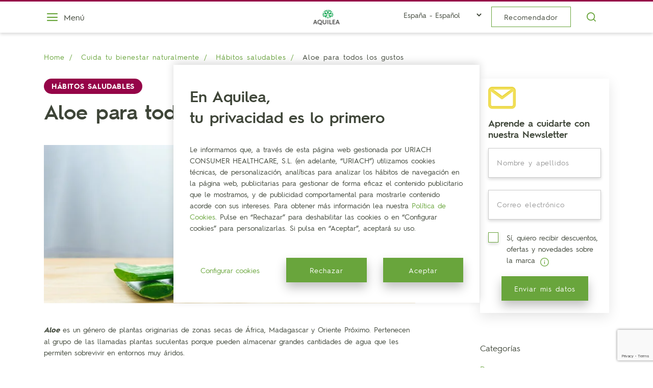

--- FILE ---
content_type: text/html; charset=utf-8
request_url: https://www.aquilea.com/blog/habitos-saludables/aloe-para-todos-los-gustos/
body_size: 21653
content:





<!DOCTYPE html>
<html lang="es">
<head>
    <meta charset="UTF-8">











    <title>Aloe para todos los gustos | Aquilea</title>
    <meta name="description" content="Aquilea, expertos en complementos naturales vitamínicos presenta el post: Aloe para todos los gustos. ¡Entra e infórmate con Aquilea!" />
    <link rel="canonical" href="https://www.aquilea.com/blog/habitos-saludables/aloe-para-todos-los-gustos/" />
    
    


    <meta name="robots" content="INDEX,FOLLOW" />

    <meta property="og:title" content="Aloe para todos los gustos | Aquilea">
    <meta name="og:description" content="Aquilea, expertos en complementos naturales vitamínicos presenta el post: Aloe para todos los gustos. ¡Entra e infórmate con Aquilea!" />
    <meta property="og:url" content="https://www.aquilea.com/blog/habitos-saludables/aloe-para-todos-los-gustos/">

    <meta name="viewport" content="width=device-width, initial-scale=1"/>
    
    
        
        <meta property="og:image" content="https://storage.googleapis.com/uriach--corp-web--pro--aquilea-django--resources--5ad9/images/Portada-aloe.2e16d0ba.fill-767x384.jpg">
        
        
        
        <link rel="preload" as="image"
              imagesrcset="https://storage.googleapis.com/uriach--corp-web--pro--aquilea-django--resources--5ad9/images/Portada-aloe.2e16d0ba.format-webp.fill-575x410.webp, https://storage.googleapis.com/uriach--corp-web--pro--aquilea-django--resources--5ad9/images/Portada-aloe.2e16d0ba.format-webp.fill-575x410.webp 2x"
              media="(max-width: 767px)" type="image/webp">
        <link rel="preload" as="image"
              imagesrcset="https://storage.googleapis.com/uriach--corp-web--pro--aquilea-django--resources--5ad9/images/Portada-aloe.format-webp.height-310.webp, https://storage.googleapis.com/uriach--corp-web--pro--aquilea-django--resources--5ad9/images/Portada-aloe.format-webp.height-310.webp 2x"
              media="(min-width: 768px)" type="image/webp">
        <link rel="preload" as="image"
              heref="https://storage.googleapis.com/uriach--corp-web--pro--aquilea-django--resources--5ad9/images/Portada-aloe.height-310.jpg">
    
    <meta property="og:type" content="article">


    <meta name="guadus" content=""/>
    
    
    
    <link type="text/css" href="https://storage.googleapis.com/uriach--corp-web--pro--aquilea-django--resources--5ad9/theme_aquilea.%5BcontentHash%5D.css" rel="stylesheet" />


    
    
    <script src="https://www.google.com/recaptcha/enterprise.js?render=6LcXHNwqAAAAAKcUekw0HY9JwepjCOW5fjy2GzyG"></script>
    <script>
    // Picture element HTML5 shiv
        document.createElement( "picture" );
    </script>


    
    







<script>
    function unEntity(str){
        return str.replace(/&amp;/g, "&").replace(/&lt;/g, "<").replace(/&gt;/g, ">");
    }
    function hora() {
        try {
         var timestamp = new Date();
         var hour = timestamp.getHours();
         return hour;
        } catch(e) {
         return "unknown";
        }
       }
    dataLayer = [{
        'template': 'blog',
        'pageType': 'post',
        'pageTitle': unEntity('Aloe para todos los gustos | Aquilea'),
        'url': 'https://www.aquilea.com/blog/habitos-saludables/aloe-para-todos-los-gustos/',
        'urlPath': '/blog/habitos-saludables/aloe-para-todos-los-gustos/',
        'country': 'España',
        'language': 'es',
        
        
        
        'postName': 'Aloe para todos los gustos',
        'postCategory': 'Hábitos saludables',
        
        
        'hour': hora(),
    }];
</script>

<!-- optimize anti-flicker snippet -->
<style>.async-hide { opacity: 0 !important} </style>
<script>(function(a,s,y,n,c,h,i,d,e){s.className+=' '+y;h.start=1*new Date;
h.end=i=function(){s.className=s.className.replace(RegExp(' ?'+y),'')};
(a[n]=a[n]||[]).hide=h;setTimeout(function(){i();h.end=null},c);h.timeout=c;
})(window,document.documentElement,'async-hide','dataLayer',4000,
{'GTM-5R46WNX':true});</script>

    <script> (function(w,d,s,l,i){w[l]=w[l]||[];w[l].push({'gtm.start': new Date().getTime(),event:'gtm.js'});var f=d.getElementsByTagName(s)[0], j=d.createElement(s),dl=l!='dataLayer'?'&l='+l:'';j.async=true;j.src= 'https://www.googletagmanager.com/gtm.js?id='+i+dl;f.parentNode.insertBefore(j,f); })(window,document,'script','dataLayer','GTM-5R46WNX'); </script><script> !function(w,d,s,t,a){if(w.amzn)return;w.amzn=a=function(){w.amzn.q.push([arguments,(new Date).getTime()])};a.q=[];a.version="0.0";s=d.createElement("script");s.src="https://c.amazon-adsystem.com/aat/amzn.js";s.id="amzn-pixel";s.async=true;t=d.getElementsByTagName("script")[0];t.parentNode.insertBefore(s,t)}(window,document);             amzn("setRegion", "EU");             amzn("addTag", "82d70557-e5bc-408a-b769-43b2568dac8c");             amzn("trackEvent", "PageView"); </script>




    
    <link rel="apple-touch-icon" sizes="180x180" href="https://storage.googleapis.com/uriach--corp-web--pro--aquilea-django--resources--5ad9/favicon/apple-touch-icon.png">
    <link rel="icon" type="image/png" sizes="32x32" href="https://storage.googleapis.com/uriach--corp-web--pro--aquilea-django--resources--5ad9/favicon/favicon-32x32.png">
    <link rel="icon" type="image/png" sizes="16x16" href="https://storage.googleapis.com/uriach--corp-web--pro--aquilea-django--resources--5ad9/favicon/favicon-16x16.png">
    <link rel="manifest" href="https://storage.googleapis.com/uriach--corp-web--pro--aquilea-django--resources--5ad9/favicon/site.webmanifest">
    <link rel="mask-icon" href="https://storage.googleapis.com/uriach--corp-web--pro--aquilea-django--resources--5ad9/favicon/safari-pinned-tab.svg" color="#5bbad5">
    <meta name="msapplication-TileColor" content="#00a300">
    <meta name="theme-color" content="#ffffff">
    <meta name="google-site-verification" content="f-A2E49lPxX6pWrGVbcPsIuqbwdVRsPXQsinarFljWg" />
    
        
    


</head>

<body class="
    post-page
">

    
   <!-- Google Tag Manager (noscript) --> <noscript><iframe src="https://www.googletagmanager.com/ns.html?id=GTM-5R46WNX" height="0" width="0" style="display:none;visibility:hidden"></iframe></noscript> <!-- End Google Tag Manager (noscript) -->




    <img height="1" width="1" style="border:none; position:absolute;" src="https://dq.ms1222.net/69699450-2aab-78f8-dea9-f5b561777e8e.png?s=onsite&t=pageview&path=https://www.aquilea.com/blog/habitos-saludables/aloe-para-todos-los-gustos/" />


    
        
            









<header class="c-header " style="border-top-color: #950548; ">
    <div class="container">
        <div class="c-header__c">
            <button class="o-menu__btn">
                <span class="icon icon-hamburger"></span>
                <span class="o-menu__btn-text">Menú</span>
            </button>
            <div class="o-logo">
                
                <a href="/" onclick="dataLayer.push({'event': 'aquilea', 'eAction': 'aquilea_click', 'eLabel': 'aquilea_click aquilea logo'});">
                    
                    
                    <img src="https://storage.googleapis.com/uriach--corp-web--pro--aquilea-django--resources--5ad9/images/Logo-02.width-119.png" width="119" srcset="https://storage.googleapis.com/uriach--corp-web--pro--aquilea-django--resources--5ad9/images/Logo-02.format-webp.width-119.webp" height="72" alt="site logo" class="o-logo__img">
                    
                    
                    <picture class="lazy o-logo__img--fixed">
                      <data-src srcset="https://storage.googleapis.com/uriach--corp-web--pro--aquilea-django--resources--5ad9/images/Logo-02.original.format-webp.height-48.webp" type="image/webp"></data-src>
                      <data-img src="https://storage.googleapis.com/uriach--corp-web--pro--aquilea-django--resources--5ad9/images/Logo-02.original.height-48.png" width="79" height="48" alt="Logo-02.original" fetchpriority="high"></data-img>
                    </picture>
                </a>
            </div>
            <div class="c-header__actions">
                
                    <select class="c-language_selector d-none d-md-inline">
                        
                            <option value="http://www.aquilea.com">España - Español</option>
                        
                            <option value="http://www.aquilea.com/de/">Alemania - Alemán</option>
                        
                            <option value="http://www.aquilea.com/de-at/">Austria -  Alemán</option>
                        
                            <option value="http://www.aquilea.com/it/">Italia - Italiano</option>
                        
                            <option value="http://www.aquilea.com/pt/">Portugal - Portugués</option>
                        
                    </select>
                
                
                
                <a href="/productos/recomendador/" class="btn btn-outline-white o-recommend__btn" onclick="dataLayer.push({'event': 'recomendador', 'eAction': 'recomendador_click', 'eLabel': 'recomendador_click header'});">Recomendador</a>
                
                    <button class="btn btn-outline-white o-search__btn" title="Buscar"><span class="icon icon-search"></span></button>
                
            </div>
        </div>      
    </div>
    <div class="c-menu__veil"></div>
    <div class="c-menu">
        <div class="o-menu__close">
            <button class="o-menu__close-btn" title="cerrar">
                <span class="icon icon-close"></span>
            </button>
        </div>
        <div class="c-menu__navigation">
            
                <select class="c-language_selector d-md-none d-block">
                    
                        <option value="http://www.aquilea.com">España - Español</option>
                    
                        <option value="http://www.aquilea.com/de/">Alemania - Alemán</option>
                    
                        <option value="http://www.aquilea.com/de-at/">Austria -  Alemán</option>
                    
                        <option value="http://www.aquilea.com/it/">Italia - Italiano</option>
                    
                        <option value="http://www.aquilea.com/pt/">Portugal - Portugués</option>
                    
                </select>
            
            





<ul class="list-dark c-menu__list-menu">
    
        
        
            <li class="">
                <a href="/"  >Inicio</a>
            </li>
        
        
    
        
        
            <li class="">
                <a href="/aquilea/"  >Conoce Aquilea</a>
            </li>
        
        
    
        
        
            <li class="has-submenu">
                <button type="button" class="btn submenu__btn" title="Productos">
                    <span class="submenu__btn-text">Productos</span>
                    <span class="icon icon-chevron-right"></span> 
                </button> 
            </li>
            
        
        
    
        
        
            <li class="">
                <a href="https://aquileaonbalance.com/es/"  >Descubre Aquilea OnBalance</a>
            </li>
        
        
    
        
        
            <li class="">
                <a href="/diccionario-ingredientes/"  >Diccionario de ingredientes</a>
            </li>
        
        
    
        
        
            <li class="">
                <a href="/blog/"  >Blog</a>
            </li>
        
        
    
        
        
            <li class="">
                <a href="/donde-comprar/" onclick="dataLayer.push({'event': 'donde comprar', 'eAction': 'donde comprar_click', 'eLabel': 'donde comprar_click menu'});" >Dónde comprar</a>
            </li>
        
        
    
    
        <li>
            <a class="text-primary" href="https://uriachcontigo.com/" onclick="dataLayer.push({'event': 'uriach', 'eAction': 'uriach_click', 'eLabel': 'uriach_click uriach contigo'});" >Área Farmacéutico</a>
        </li>
    
</ul>
            <ul class="c-menu__list-menu">
                
                <li><a href="/productos/recomendador/" class="btn btn-primary mb-2" onclick="dataLayer.push({'event': 'recomendador', 'eAction': 'recomendador_click', 'eLabel': 'recomendador_click menu'});">Recomendador</a></li>
                
                <li><a href="/faqs/" onclick="dataLayer.push({'event': 'faqs', 'eAction': 'faqs_click', 'eLabel': 'faqs_click menu'});">FAQs</a></li>
                
                <li><a href="/contacto/" onclick="dataLayer.push({'event': 'contacto', 'eAction': 'contacto_click', 'eLabel': 'contacto_click menu'});">Contacto</a></li>
                <li><a href="mailto:consumidor@uriach.com" onclick="dataLayer.push({'event': 'contacto', 'eAction': 'contacto_correo', 'eLabel': 'contacto_correo consumidor'});">consumidor@uriach.com</a></li>
                <li><a href="tel:900122013" onclick="dataLayer.push({'event': 'contacto', 'eAction': 'contacto_telefono', 'eLabel': 'contacto_telefono consumidor'});">900122013</a></li>
            </ul>
            <ul class="list-dark c-menu__list-legal mb-2x">
                
                <li>
                  <a href="https://www.uriach.com/" target="_blank" onclick="dataLayer.push({'event': 'uriach', 'eAction': 'uriach_click', 'eLabel': 'uriach_click uriach logo menu'});">
                    <img data-src="https://storage.googleapis.com/uriach--corp-web--pro--aquilea-django--resources--5ad9/images/logo-uriach-white-80x25-fullcolor2.format-webp.original.webp" width="161" height="48" alt="logo uriach" class="img-fluid">
                  </a>
                </li>
                
                <li><a href="/politica-privacidad/">Política de privacidad</a></li>
                
                <li><a href="/cookies/">Política de cookies</a></li>
                
                <li><a href="/aviso-legal/">Aviso legal</a></li>
                <li>
                    <ul class="c-social-icons">
                        
                            <li>
                                <a href="https://www.facebook.com/aquilea.es" target="_blank" title="facebook" onclick="dataLayer.push({'event': 'redes sociales', 'eAction': 'facebook_follow', 'eLabel': 'facebook_follow menu'});">
                                    <span class="icon icon-facebook"></span>
                                </a>
                            </li>
                        
                        
                        <li>
                            <a href="https://www.instagram.com/aquilea_es/" target="_blank" title="instagram" onclick="dataLayer.push({'event': 'redes sociales', 'eAction': 'instagram_follow', 'eLabel': 'instagram_follow menu'});">
                                <span class="icon icon-instagram"></span>
                            </a>
                        </li>
                        
                        
                            <li>
                                <a href="https://www.youtube.com/user/Aquileaesnatural" target="_blank" title="youtube" onclick="dataLayer.push({'event': 'redes sociales', 'eAction': 'youtube_follow', 'eLabel': 'youtube_follow menu'});">
                                    <span class="icon icon-youtube"></span>
                                </a>
                            </li>
                        
                    </ul>
                </li>
                <li><p class="text--xs">© aquilea.com es una web de Uriach. Todos los derechos reservados. www.uriach.com - Edifici Green, Avinguda de la Generalitat 163-167, Sant Cugat del Vallès · 08174 · Barcelona</p></li>
            </ul>
        </div>
        <div class="c-menu__submenu">
            
                




<div class="c-menu__products">
    <div class="c-menu__products-header">
        <button class="o-menu__products-btn" title="cerrar">
            <span class="icon icon-arrow-left"></span>
            <span class="title"><span class="d-none d-md-inline" onclick="dataLayer.push({'event': 'producto', 'eAction': 'producto_menu', 'eLabel': 'Ver todos los productos'})">Ir a portada de </span>Productos</span>
        </button>
    </div>
    <ul class="c-menu__products-list">
        <li>
            <a href="/productos/" onclick="dataLayer.push({'event': 'producto', 'eAction': 'producto_menu', 'eLabel': 'Ver todos los productos'})"> Ir a portada de Productos </a>
        </li>
        
                
                <li>
                    <a href="/productos/recomendador/"  onclick="dataLayer.push({'event': 'producto', 'eAction': 'producto_menu', 'eLabel': 'Recomendador de productos'})">Recomendador de productos</a>
                </li>
                
        
                
                <li>
                    <a href="/productos/descanso/"  onclick="dataLayer.push({'event': 'producto', 'eAction': 'producto_menu', 'eLabel': 'Descanso'})">Descanso</a>
                </li>
                
        
                
                <li>
                    <a href="/productos/detox-y-belleza/"  onclick="dataLayer.push({'event': 'producto', 'eAction': 'producto_menu', 'eLabel': 'Silueta y Belleza'})">Silueta y Belleza</a>
                </li>
                
        
                
                <li>
                    <a href="/productos/digestion/"  onclick="dataLayer.push({'event': 'producto', 'eAction': 'producto_menu', 'eLabel': 'Digestión'})">Digestión</a>
                </li>
                
        
                
                <li>
                    <a href="/productos/articulaciones/"  onclick="dataLayer.push({'event': 'producto', 'eAction': 'producto_menu', 'eLabel': 'Movilidad Articular'})">Movilidad Articular</a>
                </li>
                
        
                
                <li>
                    <a href="/productos/vitaminas-minerales-y-vigor/"  onclick="dataLayer.push({'event': 'producto', 'eAction': 'producto_menu', 'eLabel': 'Energía &amp; Vitalidad'})">Energía &amp; Vitalidad</a>
                </li>
                
        
                
                <li>
                    <a href="/productos/vias-respiratorias/"  onclick="dataLayer.push({'event': 'producto', 'eAction': 'producto_menu', 'eLabel': 'Vías Respiratorias'})">Vías Respiratorias</a>
                </li>
                
        
                
                <li>
                    <a href="/productos/defensas/"  onclick="dataLayer.push({'event': 'producto', 'eAction': 'producto_menu', 'eLabel': 'Defensas'})">Defensas</a>
                </li>
                
        
                
                <li>
                    <a href="/productos/enrelax/"  onclick="dataLayer.push({'event': 'producto', 'eAction': 'producto_menu', 'eLabel': 'EnRelax'})">EnRelax</a>
                </li>
                
        
                
                <li>
                    <a href="/productos/circulacion/"  onclick="dataLayer.push({'event': 'producto', 'eAction': 'producto_menu', 'eLabel': 'Circulación'})">Circulación</a>
                </li>
                
        
                
                <li>
                    <a href="/productos/corazon/"  onclick="dataLayer.push({'event': 'producto', 'eAction': 'producto_menu', 'eLabel': 'Corazón'})">Corazón</a>
                </li>
                
        
                
                <li>
                    <a href="/productos/infusiones-bienestar/"  onclick="dataLayer.push({'event': 'producto', 'eAction': 'producto_menu', 'eLabel': 'Infusiones Bienestar'})">Infusiones Bienestar</a>
                </li>
                
        
                
                <li>
                    <a href="/productos/otros/"  onclick="dataLayer.push({'event': 'producto', 'eAction': 'producto_menu', 'eLabel': 'Otros'})">Otros</a>
                </li>
                
        
    </ul>
</div>
<div class="c-menu__qbiotics">
    <div class="c-menu__products-header">
        <button class="o-menu__products-btn" title="cerrar">
            <span class="icon icon-arrow-left"></span>
            <span class="title"><span class="d-inline">Qbiotics</span>
        </button>
    </div>
    <ul class="c-menu__products-list">
        
    </ul>
</div>

            
            
            
                <div class="c-menu__offers">
                    <p class="c-section__title--uppercase mb-25x">Destacado</p>
                    <a href="/productos/descanso/aquilea-sueno-forte/" class="card" onclick="dataLayer.push({'event': 'producto', 'eAction': 'producto_destacado menu', 'eLabel': 'Aquilea Sueño Forte'});">
                        <div class="card-body">
                            <div class="card__img-c">
                                
                                <img data-src="https://storage.googleapis.com/uriach--corp-web--pro--aquilea-django--resources--5ad9/images/SuenoForte_314x424_sin_aire.format-webp.max-256x256.webp" alt="SuenoForte314x424sinaire" class="card__img img-fluid"  width="256" height="189" />
                            </div>
                            <span class="badge badge--small badge-pill" style="color: #2e256a">Descanso</span>
                            <span class="h5 card-title d-block">Aquilea Sueño Forte</span>
                            <div class="card-text">
                                <p><p data-block-key="22nb7">La solución para mantener un sueño reparador durante toda la noche.</p></p>
                            </div>
                        </div>
                    </a>
                </div>
            
        </div>
    </div>
    
    
    <div class="c-search__bar">
        <div class="container">
            <div class="c-search__bar-c">
                <form role="search" action="/resultados-de-busqueda/" method="post" id="search-box" class="c-search__form" autocomplete="off">
                    <div class="form-group">
                        <input type="search" id="site-search" name="query" class="form-control c-search__input" placeholder="¿Qué buscas?" aria-label="Buscar...">
                        <label for="site-search" class="c-search__label">
                            <span class="icon icon-search"></span>
                        </label>
                    </div>
                </form>
                <button class="c-search__close">Cancelar</button>
            </div>
        </div>
    </div>
    
</header> 
        
        <div class="page">
            <div class="content">
                
    <div class="c-breadcrumbs">
        <div class="container">
            



    
        <ul class="breadcrumb">
            
              
                <li><a href="https://www.aquilea.com/">  Home </a></li>
              
            
              
                <li><a href="https://www.aquilea.com/blog/">  Cuida tu bienestar naturalmente </a></li>
              
            
              
                <li><a href="https://www.aquilea.com/blog/habitos-saludables/">  Hábitos saludables </a></li>
              
            
              
                <li class="active"> Aloe para todos los gustos </li>
              
            
        </ul>
    


        </div>
    </div>
    <section class="mt-2 mt-md-3">
        <div class="container">
            <div class="row justify-content-between">
                <div class="col-12 col-md-8 order-12 order-md-6">
                    <article class="c-post">
                        <span class="badge badge-pill mb-2"
                              style="background-color:#950548">Hábitos saludables</span>
                        <h1 class="c-post__title">
                            Aloe para todos los gustos</h1>
                        
                        
                            <div class="c-post__img-c">
                                <picture class="lazy c-post__picture">
                                    
                                    <data-src srcset="https://storage.googleapis.com/uriach--corp-web--pro--aquilea-django--resources--5ad9/images/Portada-aloe.2e16d0ba.format-webp.fill-575x410.webp" media="(max-width: 767px)" type="image/webp"></data-src>
                                    
                                    <data-src srcset="https://storage.googleapis.com/uriach--corp-web--pro--aquilea-django--resources--5ad9/images/Portada-aloe.format-webp.height-310.webp" media="(min-width: 768px)" type="image/webp"></data-src>
                                    
                                    <data-img src="https://storage.googleapis.com/uriach--corp-web--pro--aquilea-django--resources--5ad9/images/Portada-aloe.height-310.jpg" width="727" height="310" alt="Portada-aloe.jpg" fetchpriority="high"></data-img>
                                </picture>
                            </div>
                        
                        
                            <div class="c-post__content">
                                
                                    
                                        <div class="block-Editor_de_texto">
                                            <div class="c-cms__richtext">
    <p><b><i>Aloe</i></b> es un género de plantas originarias de zonas secas de África, Madagascar y Oriente Próximo. Pertenecen al grupo de las llamadas plantas suculentas porque pueden almacenar grandes cantidades de agua que les permiten sobrevivir en entornos muy áridos.</p><p></p><p>De todas las especies existentes, que podrían ser más de 200, sólo unas pocas son especialmente reconocidas: algunas se cultivan exclusivamente para uso ornamental, pero dos de ellas, el aloe vera y el aloe ferox, poseen propiedades reconocidas científicamente.</p><p></p><p>En el caso del aloe vera, sus bondades están de sobra contrastadas en el campo de la dermatología: actúa como regeneradora, cicatrizante y reparadora, además de ser una fuente de vitaminas y aminoácidos.</p><p></p><p>El aloe ferox, conocido también como aloe del cabo, es originario de Sudáfrica y puede llegar a medir dos metros. Su consumo ayuda a regular el organismo y la clave de sus propiedades está en su principio activo, la aloína, que contribuye a regular el tránsito intestinal. También contiene niacina, que ayuda al funcionamiento del aparato digestivo, y es rico en aminoácidos. La forma más habitual y segura de tomar el aloe ferox es en comprimidos elaborados con extractos estandarizados, de ese modo conservan todas sus cualidades y puedan garantizar su eficacia.</p>
</div>
                                        </div>
                                    
                                
                            </div>
                        
                   </article>     
                </div>
                <div class="col 12 d-initial d-md-none">
                    <div class="c-sidebar">
                        <div class="c-category__filter-c">
                            <div class="c-category__filter-item">
                                <p class="c-category__filter-title">Categorías</p>
                                <ul class="c-category__filter-list">
                                    
                                    <li>
                                        <a href="/blog/">
                                            Todas las categorías
                                        </a>
                                    </li>
                                    
                                    
                                        <li>
                                            <a href="/blog/consejos-descansar-bien/"
                                               >
                                                Descanso
                                            </a>
                                        </li>
                                    
                                        <li>
                                            <a href="/blog/cuidado-articulaciones/"
                                               >
                                                Huesos y Articulaciones
                                            </a>
                                        </li>
                                    
                                        <li>
                                            <a href="/blog/salud-sexual/"
                                               >
                                                Salud Sexual
                                            </a>
                                        </li>
                                    
                                        <li>
                                            <a href="/blog/energia-y-vitalidad/"
                                               >
                                                Energía y vitalidad
                                            </a>
                                        </li>
                                    
                                        <li>
                                            <a href="/blog/consejos-mejorar-circulacion/"
                                               >
                                                Circulación
                                            </a>
                                        </li>
                                    
                                        <li>
                                            <a href="/blog/cuida-tu-corazon/"
                                               >
                                                Colesterol
                                            </a>
                                        </li>
                                    
                                        <li>
                                            <a href="/blog/cuidado-nariz-y-garganta/"
                                               >
                                                Nariz y garganta
                                            </a>
                                        </li>
                                    
                                        <li>
                                            <a href="/blog/defensas-y-sistema-inmunologico/"
                                               >
                                                Defensas
                                            </a>
                                        </li>
                                    
                                        <li>
                                            <a href="/blog/recomendaciones-facilitar-digestion/"
                                               >
                                                Digestión
                                            </a>
                                        </li>
                                    
                                        <li>
                                            <a href="/blog/consejos-detox/"
                                               >
                                                Detox
                                            </a>
                                        </li>
                                    
                                        <li>
                                            <a href="/blog/cuida-tu-silueta/"
                                               >
                                                Silueta
                                            </a>
                                        </li>
                                    
                                        <li>
                                            <a href="/blog/infusiones-saludables/"
                                               >
                                                Infusiones
                                            </a>
                                        </li>
                                    
                                        <li>
                                            <a href="/blog/habitos-saludables/"
                                               class="active">
                                                Hábitos saludables
                                            </a>
                                        </li>
                                    
                                        <li>
                                            <a href="/blog/consejos-nutricionales/"
                                               >
                                                Nutrición
                                            </a>
                                        </li>
                                    
                                        <li>
                                            <a href="/blog/mas-aquilea/"
                                               >
                                                Más Aquilea
                                            </a>
                                        </li>
                                    
                                        <li>
                                            <a href="/blog/noticias-aquilea/"
                                               >
                                                Noticias
                                            </a>
                                        </li>
                                    
                                        <li>
                                            <a href="/blog/probioticos-y-prebioticos/"
                                               >
                                                Probióticos y prebióticos
                                            </a>
                                        </li>
                                    
                                        <li>
                                            <a href="/blog/consejos-relajacion-y-estres/"
                                               >
                                                Consejos para la relajación y el estrés
                                            </a>
                                        </li>
                                    
                                    
                                        <hr/>
                                    
                                    
                                </ul>
                            </div>
                        </div>
                    </div>
                </div>
                <div class="col 12 col-md-4 col-lg-3 order-12">
                    <div class="c-sidebar">
                        
                        
                            <div class="c-sidebar__widget mb-5 d-md-block d-none">
                                <img src="https://storage.googleapis.com/uriach--corp-web--pro--aquilea-django--resources--5ad9/images/envelope.png" alt="legal" class="legal img-fluid mb-3">
                                <p class="h5 mb-3">Aprende a cuidarte con nuestra Newsletter</p>
                                <form id="newsletter-form" class="c-newsletter__form"  action="/newsletter/" accept-charset="utf-8" method="post">
                                    <input type="hidden" name="csrfmiddlewaretoken" value="U0txy06d2jf4rUjBqFo6NrYErs3xwR2c2WPXgCzJLuixjXfC9aKBRIshlowzxVMs">
                                    <input type="hidden" name="_clientID" value="510000854" />
                                    <input type="hidden" name="_deExternalKey" value="18D5DAA6-E144-4F22-AB1D-CA8BF4B9FAC6" />
                                    <input type="hidden" name="_action" value="add" />
                                    <input type="hidden" name="_successURL" value="https://www.aquilea.com/blog/habitos-saludables/aloe-para-todos-los-gustos/?newsletter=ok&sidebar=true" />
                                    <input type="hidden" name="_errorURL" value="https://www.aquilea.com/blog/habitos-saludables/aloe-para-todos-los-gustos/" />
                                    <input type="hidden" name="origin_url" value="https://www.aquilea.com/blog/habitos-saludables/aloe-para-todos-los-gustos/" />
                                    <input type="hidden" name="Fecha_registro" id="fecha_registro_post" value="" />
                                    <div class="mb-2">
                                        <div class="c-input-text form-group w-100 mr-sm-2x">
                                            <input type="text" class="form-control" id="name" name="Nombre" placeholder="Nombre y apellidos">
                                            <label for="name" class="form-label">Nombre y apellidos</label>
                                        </div>
                                        <div class="c-input-text form-group w-100">
                                            <input type="text" class="form-control" id="email" name="Email" placeholder="Email">
                                            <label for="email" class="form-label">Correo electrónico</label>
                                        </div>
                                    </div>
                                    <div class="mb-2">
                                        <div class="form-check d-inline-block">
                                            <input id="webform_consent2" type="checkbox" name="Comunicaciones" value="true" class="form-check-input">
                                            <label for="webform_consent2" class="form-check-label">
                                                Sí, quiero recibir descuentos, ofertas y novedades sobre la marca
                                                
                                                    <span class="c-newsletter__tooltip" rel="tooltip" data-toggle="tooltip" data-placement="bottom" data-html="true" title='<p data-block-key="8dl0q">Información básica de Protección de Datos: El Responsable del Tratamiento de sus datos es URIACH CONSUMER HEALTHCARE, S.L., con la finalidad de gestionar su suscripción a la newsletter, así como la gestión de envío de la misma. Y en el caso que lo consienta, para remitirle publicidad. Tiene el derecho de acceder, rectificar y suprimir los datos, así como otros derechos detallados en la <a href="https://www.aquilea.com/politica-privacidad/"><b>política de privacidad</b></a>.</p>' target="_blank"> 
                                                        <picture>
                                                            <img src="https://storage.googleapis.com/uriach--corp-web--pro--aquilea-django--resources--5ad9/images/info.png" alt="legal" class="legal img-fluid">
                                                        </picture>
                                                    </span>
                                                
                                            </label>
                                        </div>
                                    </div>
                                    <!-- Mensaje de error del form -->
                                    <!-- Mensaje de error del form -->
                                    <p class="form__text-error mb-4 error-widget">Hay algún problema con tus datos, revisa el formulario</p>
                                    <div class="text-center">
                                          
                                        <button type="submit" class="btn btn-primary mb-2 text--xs" value="Subscribe" data-sitekey="6LcXHNwqAAAAAKcUekw0HY9JwepjCOW5fjy2GzyG">Enviar mis datos</button>
                                        <input name="g-recaptcha-response" value="" id="recaptchaHiddenInput" type="hidden">
                                    </div>
                                    <div class="c-newsletter__thanks" style="display: none;">
                                        <div class="row">
                                            <div class="col-12 mx-auto">
                                                <div class="c-newsletter__thanks-content">
                                                    <span class="icon icon-checked"></span>
                                                    <p class="c-section__title mb-3">¡Bienvenido a la familia Aquilea!</p>
                                                    <p class="text-sm">En breve recibirás noticias que te interesan</p>
                                                </div>
                                            </div>
                                        </div>
                                    </div>
                                </form>
                            </div>
                        
                        <div class="c-category__filter-c d-none d-md-block">
                            <div class="c-category__filter-item">
                                <p class="c-category__filter-title">Categorías</p>
                                <ul class="c-category__filter-list">
                                    <li>
                                        
                                    </li>
                                    
                                        <li>
                                            <a href="/blog/consejos-descansar-bien/"
                                               >
                                                Descanso
                                            </a>
                                        </li>
                                    
                                        <li>
                                            <a href="/blog/cuidado-articulaciones/"
                                               >
                                                Huesos y Articulaciones
                                            </a>
                                        </li>
                                    
                                        <li>
                                            <a href="/blog/salud-sexual/"
                                               >
                                                Salud Sexual
                                            </a>
                                        </li>
                                    
                                        <li>
                                            <a href="/blog/energia-y-vitalidad/"
                                               >
                                                Energía y vitalidad
                                            </a>
                                        </li>
                                    
                                        <li>
                                            <a href="/blog/consejos-mejorar-circulacion/"
                                               >
                                                Circulación
                                            </a>
                                        </li>
                                    
                                        <li>
                                            <a href="/blog/cuida-tu-corazon/"
                                               >
                                                Colesterol
                                            </a>
                                        </li>
                                    
                                        <li>
                                            <a href="/blog/cuidado-nariz-y-garganta/"
                                               >
                                                Nariz y garganta
                                            </a>
                                        </li>
                                    
                                        <li>
                                            <a href="/blog/defensas-y-sistema-inmunologico/"
                                               >
                                                Defensas
                                            </a>
                                        </li>
                                    
                                        <li>
                                            <a href="/blog/recomendaciones-facilitar-digestion/"
                                               >
                                                Digestión
                                            </a>
                                        </li>
                                    
                                        <li>
                                            <a href="/blog/consejos-detox/"
                                               >
                                                Detox
                                            </a>
                                        </li>
                                    
                                        <li>
                                            <a href="/blog/cuida-tu-silueta/"
                                               >
                                                Silueta
                                            </a>
                                        </li>
                                    
                                        <li>
                                            <a href="/blog/infusiones-saludables/"
                                               >
                                                Infusiones
                                            </a>
                                        </li>
                                    
                                        <li>
                                            <a href="/blog/habitos-saludables/"
                                               class="active">
                                                Hábitos saludables
                                            </a>
                                        </li>
                                    
                                        <li>
                                            <a href="/blog/consejos-nutricionales/"
                                               >
                                                Nutrición
                                            </a>
                                        </li>
                                    
                                        <li>
                                            <a href="/blog/mas-aquilea/"
                                               >
                                                Más Aquilea
                                            </a>
                                        </li>
                                    
                                        <li>
                                            <a href="/blog/noticias-aquilea/"
                                               >
                                                Noticias
                                            </a>
                                        </li>
                                    
                                        <li>
                                            <a href="/blog/probioticos-y-prebioticos/"
                                               >
                                                Probióticos y prebióticos
                                            </a>
                                        </li>
                                    
                                        <li>
                                            <a href="/blog/consejos-relajacion-y-estres/"
                                               >
                                                Consejos para la relajación y el estrés
                                            </a>
                                        </li>
                                    
                                    
                                        <hr/>
                                    
                                    
                                </ul>
                            </div>
                        </div>
                    </div>
                </div>
            </div>
        </div>
    </section>

    

    
        <section class="c-section pb-5">
            <div class="container">
                <p class="c-section__title--uppercase text-center">Otros Productos en Energía &amp; Vitalidad</p>
                <div id="slider-productos" class="card-products__slider">
                    
                        
                        <div class="card card-products">
                            <div class="card-body">
                                
                                <div class="card__img-c">
                                    
                                    
                                    <a href="/productos/vitaminas-minerales-y-vigor/vitamina-d/" title="Vitamina D+" class="card__img-link">
                                        <img class="lazy card__img img-fluid" data-src="https://storage.googleapis.com/uriach--corp-web--pro--aquilea-django--resources--5ad9/images/06-1-Energia-Vitalidad-Vitamina.format-webp.max-256x256.webp" width="256" height="183" alt="06-1-Energia-Vitalidad-VitaminaD.png" type="image/webp"/>
                                    </a>
                                    
                                </div>
                                <div class="card__text-c">
                                    
                                    <h5 class="card-title"><a href="/productos/vitaminas-minerales-y-vigor/vitamina-d/" title="Vitamina D+">Vitamina D+</a></h5>
                                    
                                    
                                        <div class="card-text">
                                            <p data-block-key="v3xvg">La Vitamina D más completa y de rápida absorción para reducir el déficit en nuestro organismo</p>
                                        </div>
                                    
                                </div>
                            </div>
                            
                                <div class="card-footer">
                                    <button class="btn btn-outline-primary btn--w-icon btn--centered btn--w-icon-left btn-shop" data-slug="vitamina-d">
                                        <span class="btn__text">¿Dónde comprar?</span>
                                        <span class="icon icon-shopping-cart"></span>
                                    </button>
                                </div>
                            
                        </div>
                        
                    
                        
                        <div class="card card-products">
                            <div class="card-body">
                                
                                <div class="card__img-c">
                                    
                                    
                                    <a href="/productos/vitaminas-minerales-y-vigor/aquilea-crono-energia/" title="Aquilea Crono-Energía" class="card__img-link">
                                        <img class="lazy card__img img-fluid" data-src="https://storage.googleapis.com/uriach--corp-web--pro--aquilea-django--resources--5ad9/images/06-2-Energia-Vitalidad-CronoEne.format-webp.max-256x256.webp" width="256" height="183" alt="06-2-Energia-Vitalidad-CronoEnergia.png" type="image/webp"/>
                                    </a>
                                    
                                </div>
                                <div class="card__text-c">
                                    
                                    <h5 class="card-title"><a href="/productos/vitaminas-minerales-y-vigor/aquilea-crono-energia/" title="Aquilea Crono-Energía">Aquilea Crono-Energía</a></h5>
                                    
                                    
                                        <div class="card-text">
                                            <p data-block-key="7tgph">La única solución a tu falta de energía para todo el día.</p>
                                        </div>
                                    
                                </div>
                            </div>
                            
                                <div class="card-footer">
                                    <button class="btn btn-outline-primary btn--w-icon btn--centered btn--w-icon-left btn-shop" data-slug="aquilea-crono-energia">
                                        <span class="btn__text">¿Dónde comprar?</span>
                                        <span class="icon icon-shopping-cart"></span>
                                    </button>
                                </div>
                            
                        </div>
                        
                    
                        
                        <div class="card card-products">
                            <div class="card-body">
                                
                                <div class="card__img-c">
                                    
                                    
                                    <a href="/productos/vitaminas-minerales-y-vigor/aquilea-magnesio/" title="Aquilea Magnesio" class="card__img-link">
                                        <img class="lazy card__img img-fluid" data-src="https://storage.googleapis.com/uriach--corp-web--pro--aquilea-django--resources--5ad9/images/06-3-Energia-Vitalidad-Magnesio.format-webp.max-256x256.webp" width="68" height="256" alt="06-3-Energia-Vitalidad-Magnesio.png" type="image/webp"/>
                                    </a>
                                    
                                </div>
                                <div class="card__text-c">
                                    
                                    <h5 class="card-title"><a href="/productos/vitaminas-minerales-y-vigor/aquilea-magnesio/" title="Aquilea Magnesio">Aquilea Magnesio</a></h5>
                                    
                                    
                                        <div class="card-text">
                                            <p data-block-key="e1rrr">Ayuda a disminuir el cansancio y la fatiga</p>
                                        </div>
                                    
                                </div>
                            </div>
                            
                                <div class="card-footer">
                                    <button class="btn btn-outline-primary btn--w-icon btn--centered btn--w-icon-left btn-shop" data-slug="aquilea-magnesio">
                                        <span class="btn__text">¿Dónde comprar?</span>
                                        <span class="icon icon-shopping-cart"></span>
                                    </button>
                                </div>
                            
                        </div>
                        
                    
                        
                        <div class="card card-products">
                            <div class="card-body">
                                
                                <div class="card__img-c">
                                    
                                    
                                    <a href="/productos/vitaminas-minerales-y-vigor/aquilea-magnesio-potasio/" title="Aquilea Magnesio + Potasio" class="card__img-link">
                                        <img class="lazy card__img img-fluid" data-src="https://storage.googleapis.com/uriach--corp-web--pro--aquilea-django--resources--5ad9/images/06-4-Energia-Vitalidad-Magnesio.format-webp.max-256x256.webp" width="68" height="256" alt="06-4-Energia-Vitalidad-Magnesio-Potasio.png" type="image/webp"/>
                                    </a>
                                    
                                </div>
                                <div class="card__text-c">
                                    
                                    <h5 class="card-title"><a href="/productos/vitaminas-minerales-y-vigor/aquilea-magnesio-potasio/" title="Aquilea Magnesio + Potasio">Aquilea Magnesio + Potasio</a></h5>
                                    
                                    
                                        <div class="card-text">
                                            <p data-block-key="g5lv7">Ayuda a recuperar el tono muscular</p>
                                        </div>
                                    
                                </div>
                            </div>
                            
                                <div class="card-footer">
                                    <button class="btn btn-outline-primary btn--w-icon btn--centered btn--w-icon-left btn-shop" data-slug="aquilea-magnesio-potasio">
                                        <span class="btn__text">¿Dónde comprar?</span>
                                        <span class="icon icon-shopping-cart"></span>
                                    </button>
                                </div>
                            
                        </div>
                        
                    
                        
                        <div class="card card-products">
                            <div class="card-body">
                                
                                <div class="card__img-c">
                                    
                                    
                                    <a href="/productos/vitaminas-minerales-y-vigor/aquilea-magnesio-gummies/" title="Aquilea Magnesio Gummies" class="card__img-link">
                                        <img class="lazy card__img img-fluid" data-src="https://storage.googleapis.com/uriach--corp-web--pro--aquilea-django--resources--5ad9/images/Aquilea_Magnesio_Total_gummies.format-webp.max-256x256.webp" width="256" height="256" alt="Aquilea_Magnesio_Total_gummies" type="image/webp"/>
                                    </a>
                                    
                                </div>
                                <div class="card__text-c">
                                    
                                    <h5 class="card-title"><a href="/productos/vitaminas-minerales-y-vigor/aquilea-magnesio-gummies/" title="Aquilea Magnesio Gummies">Aquilea Magnesio Gummies</a></h5>
                                    
                                    
                                        <div class="card-text">
                                            <p data-block-key="g5lv7">Gominolas para un cuidado holísitico del organismo.</p>
                                        </div>
                                    
                                </div>
                            </div>
                            
                                <div class="card-footer">
                                    <button class="btn btn-outline-primary btn--w-icon btn--centered btn--w-icon-left btn-shop" data-slug="aquilea-magnesio-gummies">
                                        <span class="btn__text">¿Dónde comprar?</span>
                                        <span class="icon icon-shopping-cart"></span>
                                    </button>
                                </div>
                            
                        </div>
                        
                    
                        
                        <div class="card card-products">
                            <div class="card-body">
                                
                                <div class="card__img-c">
                                    
                                    
                                    <a href="/productos/vitaminas-minerales-y-vigor/aquilea-magnesio-max/" title="Aquilea Magnesio Max" class="card__img-link">
                                        <img class="lazy card__img img-fluid" data-src="https://storage.googleapis.com/uriach--corp-web--pro--aquilea-django--resources--5ad9/images/06-5-Energia-Vitalidad-Magnesio.format-webp.max-256x256.webp" width="256" height="179" alt="06-5-Energia-Vitalidad-MagnesioMax.png" type="image/webp"/>
                                    </a>
                                    
                                </div>
                                <div class="card__text-c">
                                    
                                    <h5 class="card-title"><a href="/productos/vitaminas-minerales-y-vigor/aquilea-magnesio-max/" title="Aquilea Magnesio Max">Aquilea Magnesio Max</a></h5>
                                    
                                    
                                        <div class="card-text">
                                            <p data-block-key="k2slo">El Magnesio de máxima absorción para ayudar a tu cuerpo a estar al máximo.</p>
                                        </div>
                                    
                                </div>
                            </div>
                            
                                <div class="card-footer">
                                    <button class="btn btn-outline-primary btn--w-icon btn--centered btn--w-icon-left btn-shop" data-slug="aquilea-magnesio-max">
                                        <span class="btn__text">¿Dónde comprar?</span>
                                        <span class="icon icon-shopping-cart"></span>
                                    </button>
                                </div>
                            
                        </div>
                        
                    
                        
                        <div class="card card-products">
                            <div class="card-body">
                                
                                <div class="card__img-c">
                                    
                                    
                                    <a href="/productos/vitaminas-minerales-y-vigor/aquilea-vigor/" title="Aquilea Vigor" class="card__img-link">
                                        <img class="lazy card__img img-fluid" data-src="https://storage.googleapis.com/uriach--corp-web--pro--aquilea-django--resources--5ad9/images/06-6-Energia-Vitalidad-Vigor.format-webp.max-256x256.webp" width="171" height="256" alt="06-6-Energia-Vitalidad-Vigor.png" type="image/webp"/>
                                    </a>
                                    
                                </div>
                                <div class="card__text-c">
                                    
                                    <h5 class="card-title"><a href="/productos/vitaminas-minerales-y-vigor/aquilea-vigor/" title="Aquilea Vigor">Aquilea Vigor</a></h5>
                                    
                                    
                                        <div class="card-text">
                                            <p data-block-key="k5ni7">Mejora la energía y la vitalidad en las relaciones</p>
                                        </div>
                                    
                                </div>
                            </div>
                            
                                <div class="card-footer">
                                    <button class="btn btn-outline-primary btn--w-icon btn--centered btn--w-icon-left btn-shop" data-slug="aquilea-vigor">
                                        <span class="btn__text">¿Dónde comprar?</span>
                                        <span class="icon icon-shopping-cart"></span>
                                    </button>
                                </div>
                            
                        </div>
                        
                    
                        
                        <div class="card card-products">
                            <div class="card-body">
                                
                                <div class="card__img-c">
                                    
                                    
                                    <a href="/productos/vitaminas-minerales-y-vigor/aquilea-vigor-el/" title="Aquilea Vigor Él" class="card__img-link">
                                        <img class="lazy card__img img-fluid" data-src="https://storage.googleapis.com/uriach--corp-web--pro--aquilea-django--resources--5ad9/images/06-7-Energia-Vitalidad-Vigor-El.format-webp.max-256x256.webp" width="171" height="256" alt="06-7-Energia-Vitalidad-Vigor-El.png" type="image/webp"/>
                                    </a>
                                    
                                </div>
                                <div class="card__text-c">
                                    
                                    <h5 class="card-title"><a href="/productos/vitaminas-minerales-y-vigor/aquilea-vigor-el/" title="Aquilea Vigor Él">Aquilea Vigor Él</a></h5>
                                    
                                    
                                        <div class="card-text">
                                            <p data-block-key="uxk43">Mejora el rendimiento y el vigor del hombre</p>
                                        </div>
                                    
                                </div>
                            </div>
                            
                                <div class="card-footer">
                                    <button class="btn btn-outline-primary btn--w-icon btn--centered btn--w-icon-left btn-shop" data-slug="aquilea-vigor-el">
                                        <span class="btn__text">¿Dónde comprar?</span>
                                        <span class="icon icon-shopping-cart"></span>
                                    </button>
                                </div>
                            
                        </div>
                        
                    
                        
                        <div class="card card-products">
                            <div class="card-body">
                                
                                <div class="card__img-c">
                                    
                                    
                                    <a href="/productos/vitaminas-minerales-y-vigor/aquilea-vigor-ella/" title="Aquilea Vigor Ella" class="card__img-link">
                                        <img class="lazy card__img img-fluid" data-src="https://storage.googleapis.com/uriach--corp-web--pro--aquilea-django--resources--5ad9/images/aquilea_vigor_ella_314x424.format-webp.max-256x256.webp" width="189" height="256" alt="aquilea_vigor_ella_314x424.png" type="image/webp"/>
                                    </a>
                                    
                                </div>
                                <div class="card__text-c">
                                    
                                    <h5 class="card-title"><a href="/productos/vitaminas-minerales-y-vigor/aquilea-vigor-ella/" title="Aquilea Vigor Ella">Aquilea Vigor Ella</a></h5>
                                    
                                    
                                        <div class="card-text">
                                            <p data-block-key="j1zup">Mejora la vitalidad física y emocional de la mujer</p>
                                        </div>
                                    
                                </div>
                            </div>
                            
                                <div class="card-footer">
                                    <button class="btn btn-outline-primary btn--w-icon btn--centered btn--w-icon-left btn-shop" data-slug="aquilea-vigor-ella">
                                        <span class="btn__text">¿Dónde comprar?</span>
                                        <span class="icon icon-shopping-cart"></span>
                                    </button>
                                </div>
                            
                        </div>
                        
                    
                        
                        <div class="card card-products">
                            <div class="card-body">
                                
                                <div class="card__img-c">
                                    
                                    
                                    <a href="/productos/vitaminas-minerales-y-vigor/aquilea-magnesio-colageno/" title="Aquilea Magnesio + Colágeno" class="card__img-link">
                                        <img class="lazy card__img img-fluid" data-src="https://storage.googleapis.com/uriach--corp-web--pro--aquilea-django--resources--5ad9/images/06-9-Energia-Vitalidad-Magnesio.format-webp.max-256x256.webp" width="256" height="183" alt="06-9-Energia-Vitalidad-Magnesio-Colageno.png" type="image/webp"/>
                                    </a>
                                    
                                </div>
                                <div class="card__text-c">
                                    
                                    <h5 class="card-title"><a href="/productos/vitaminas-minerales-y-vigor/aquilea-magnesio-colageno/" title="Aquilea Magnesio + Colágeno">Aquilea Magnesio + Colágeno</a></h5>
                                    
                                    
                                        <div class="card-text">
                                            <p data-block-key="6fz2w">Contribuye al mantenimiento de huesos y músculos</p>
                                        </div>
                                    
                                </div>
                            </div>
                            
                                <div class="card-footer">
                                    <button class="btn btn-outline-primary btn--w-icon btn--centered btn--w-icon-left btn-shop" data-slug="aquilea-magnesio-colageno">
                                        <span class="btn__text">¿Dónde comprar?</span>
                                        <span class="icon icon-shopping-cart"></span>
                                    </button>
                                </div>
                            
                        </div>
                        
                    
                        
                        <div class="card card-products">
                            <div class="card-body">
                                
                                <div class="card__img-c">
                                    
                                    
                                    <a href="/productos/vitaminas-minerales-y-vigor/aquilea-magnesio-granulado/" title="Aquilea Magnesio Granulado" class="card__img-link">
                                        <img class="lazy card__img img-fluid" data-src="https://storage.googleapis.com/uriach--corp-web--pro--aquilea-django--resources--5ad9/images/06-10-Energia-Vitalidad-Magnesi.format-webp.max-256x256.webp" width="227" height="256" alt="06-10-Energia-Vitalidad-Magnesio-granulado.png" type="image/webp"/>
                                    </a>
                                    
                                </div>
                                <div class="card__text-c">
                                    
                                    <h5 class="card-title"><a href="/productos/vitaminas-minerales-y-vigor/aquilea-magnesio-granulado/" title="Aquilea Magnesio Granulado">Aquilea Magnesio Granulado</a></h5>
                                    
                                    
                                        <div class="card-text">
                                            <p data-block-key="zepln">Ayuda a disminuir el cansancio y la fatiga</p>
                                        </div>
                                    
                                </div>
                            </div>
                            
                                <div class="card-footer">
                                    <button class="btn btn-outline-primary btn--w-icon btn--centered btn--w-icon-left btn-shop" data-slug="aquilea-magnesio-granulado">
                                        <span class="btn__text">¿Dónde comprar?</span>
                                        <span class="icon icon-shopping-cart"></span>
                                    </button>
                                </div>
                            
                        </div>
                        
                    
                </div>
                
                    <div class="modal fade modal-buy" id="modal-buy" tabindex="-1" role="dialog" aria-labelledby="modal buy">
                        <div class="modal-dialog modal-lg modal-dialog-centered" role="document">
                            <div class="modal-content">
                                <div class="modal-body">
                                    <button type="button" class="modal__close-btn" data-dismiss="modal" aria-label="Close">
                                        <i class="icon icon-close"></i>
                                    </button>
                                    <div class="modal-buy-online">
                                        <div class="row">
                                            <div class="col text-center">
                                                <div class="c-section__title--sm mb-3">Compra online</div>
                                            </div>
                                        </div>
                                        <div class="row align-items-center">
                                            
                                                <div class="col-11 col-lg-7 mx-auto text-center">
                                                    <div class="text-free-ship text-center mb-2 px-md-0 px-4">
                                                        <p data-block-key="gvr66"><b>Copia</b> el código y utilízalo al finalizar tu compra.</p>
                                                    </div>
                                                    <div class="row align-items-center mb-2">
                                                        
                                                            <div class="col-8 mx-auto text-center">
                                                                <div class="code-free-ship text-center text--sm fw-almostBold">
                                                                    PROMOENVIO
                                                                    <textarea style="height: 1px; width:1px; opacity: 0; position: absolute;" id="copycode-hid" >PROMOENVIO</textarea>
                                                                </div>
                                                            </div>
                                                            <div class="col-4 text-left pl-0">
                                                                <div class="copy-code">
                                                                    <a href="#" class="text--sm fw-almostBold"><span class="icon-copy"></span> Copiar</a>
                                                                    <div class="text--sm fw-almostBold" style="display:none"><span class="icon icon-check text-primary"></span> Copiado</div>
                                                                </div>
                                                            </div>
                                                        
                                                    </div>
                                                    <div class="row align-items-center mb-3">
                                                        
                                                            <div class="col-12 text-center mx-auto text--xxs">
                                                                <p data-block-key="jamy4">*Envíos gratis a España y Baleares</p>
                                                            </div>
                                                        
                                                    </div>
                                                </div>
                                            
                                        </div>
                                        <div class="row content-modal align-items-center">
                                        
                                        </div>
                                    </div>
                                </div>
                                <div class="modal-buy-localizar">
                                    <div class="row">
                                        <div class="col-12 text-center">
                                            <div class="text--sml mb-4 mb-md-2x mt-2">o localiza tu farmacia más cercana</div>
                                        </div>
                                        <div class="col-11 col-lg-7 mx-auto">
                                            <form action="/donde-comprar/" method="get" class="mb-3 mb-sm-2x">
                                                <div class="input-group c-find__input-c mx-0">
                                                    <input name="postal_code" type="text" inputmode="decimal" class="form-control c-find__input input-cp" placeholder="Introduce tu código postal" aria-label="Introduce tu código postal" aria-describedby="btn-localiza">
                                                    <div class="input-group-append">
                                                        <button class="btn btn-primary btn-icon btn-localizar" type="submit" ><span class="icon icon-arrow-right"></span></button>
                                                    </div>
                                                </div>
                                            </form>
                                        </div>
                                    </div>
                                </div>
                            </div>
                        </div>
                    </div>
                
                <div class="row">
                    <div class="col-12 text-center">
                        
                    </div>
                </div>
            </div>
        </section>
    

    
        <div class="c-section">
            <div class="container">
                <p class="c-section__title--uppercase text-center mb-25x mb-sm-5">Artículos Relacionados</p>
                <div class="card__slider--flex card-blog__slider">
                    
                        
                            

<div class="card card-blog">
    <article>
        <div class="card__img-c card__img-c--fixed-h">
            <a href="/blog/habitos-saludables/propositos-ano-nuevo-bienestar/" class="card__img-link">
                <img data-src="https://storage.googleapis.com/uriach--corp-web--pro--aquilea-django--resources--5ad9/images/10_propositos_de_Ano_.2e16d0ba.format-webp.fill-352x264.webp" width="352" height="264" class="card-img-top lazy" alt="10 propositos de Ano Nuevo para mejorar tu bienestar" type="image/webp" />
                <span class="badge badge--small badge-pill" style="color: #950548">Hábitos saludables</span>
            </a>
        </div>
        <div class="card-body">
            <h5 class="card-title">
                <a href="/blog/habitos-saludables/propositos-ano-nuevo-bienestar/">10 propósitos de Año Nuevo para mejorar tu bienestar</a>
            </h5>
            <div class="card-text">
                <p><p data-block-key="pqdi4">Comienza el año cuidando tu bienestar físico, mental y emocional de forma sostenible</p></p>
            </div>
        </div>
    </article>
</div>
                        
                    
                        
                            

<div class="card card-blog">
    <article>
        <div class="card__img-c card__img-c--fixed-h">
            <a href="/blog/habitos-saludables/rutinas-autocuidado-natural/" class="card__img-link">
                <img data-src="https://storage.googleapis.com/uriach--corp-web--pro--aquilea-django--resources--5ad9/images/Rutinas_de_autocuidad.2e16d0ba.format-webp.fill-352x264.webp" width="352" height="264" class="card-img-top lazy" alt="Rutinas de autocuidado natural" type="image/webp" />
                <span class="badge badge--small badge-pill" style="color: #950548">Hábitos saludables</span>
            </a>
        </div>
        <div class="card-body">
            <h5 class="card-title">
                <a href="/blog/habitos-saludables/rutinas-autocuidado-natural/">Rutinas de autocuidado natural</a>
            </h5>
            <div class="card-text">
                <p><p data-block-key="4z7g9">Cuidar de uno mismo el camino más corto hacia el bienestar, descubre los tips para ponerlo en marcha</p></p>
            </div>
        </div>
    </article>
</div>
                        
                    
                        
                            

<div class="card card-blog">
    <article>
        <div class="card__img-c card__img-c--fixed-h">
            <a href="/blog/habitos-saludables/pilares-para-lograr-bienestar/" class="card__img-link">
                <img data-src="https://storage.googleapis.com/uriach--corp-web--pro--aquilea-django--resources--5ad9/images/Cuales_son_los_pilare.2e16d0ba.format-webp.fill-352x264.webp" width="352" height="264" class="card-img-top lazy" alt="Cuales son los pilares para lograr el bienestar" type="image/webp" />
                <span class="badge badge--small badge-pill" style="color: #950548">Hábitos saludables</span>
            </a>
        </div>
        <div class="card-body">
            <h5 class="card-title">
                <a href="/blog/habitos-saludables/pilares-para-lograr-bienestar/">¿Cuáles son los pilares para lograr el bienestar?</a>
            </h5>
            <div class="card-text">
                <p><p data-block-key="ulq6v">Te damos las claves para una vida plena </p></p>
            </div>
        </div>
    </article>
</div>
                        
                    
                        
                            

<div class="card card-blog">
    <article>
        <div class="card__img-c card__img-c--fixed-h">
            <a href="/blog/habitos-saludables/como-prevenir-envejecimiento-prematuro/" class="card__img-link">
                <img data-src="https://storage.googleapis.com/uriach--corp-web--pro--aquilea-django--resources--5ad9/images/ENVEJECER.2e16d0ba.format-webp.fill-352x264.webp" width="352" height="264" class="card-img-top lazy" alt="ENVEJECER" type="image/webp" />
                <span class="badge badge--small badge-pill" style="color: #950548">Hábitos saludables</span>
            </a>
        </div>
        <div class="card-body">
            <h5 class="card-title">
                <a href="/blog/habitos-saludables/como-prevenir-envejecimiento-prematuro/">¿Cómo prevenir el envejecimiento prematuro?</a>
            </h5>
            <div class="card-text">
                <p><p data-block-key="s6r7s">Claves para ralentizar el envejecimiento y mejorar tu bienestar.</p></p>
            </div>
        </div>
    </article>
</div>
                        
                    
                        
                            

<div class="card card-blog">
    <article>
        <div class="card__img-c card__img-c--fixed-h">
            <a href="/blog/habitos-saludables/que-es-slow-life/" class="card__img-link">
                <img data-src="https://storage.googleapis.com/uriach--corp-web--pro--aquilea-django--resources--5ad9/images/Slow_life_Aquilea.2e16d0ba.format-webp.fill-352x264.webp" width="352" height="264" class="card-img-top lazy" alt="Slow life Aquilea" type="image/webp" />
                <span class="badge badge--small badge-pill" style="color: #950548">Hábitos saludables</span>
            </a>
        </div>
        <div class="card-body">
            <h5 class="card-title">
                <a href="/blog/habitos-saludables/que-es-slow-life/">¿Qué es el “slow life” y cómo tener este estilo de vida?</a>
            </h5>
            <div class="card-text">
                <p><p data-block-key="6nakm">Conoce los hábitos que fomentan el bienestar en todas las áreas de tu vida.</p></p>
            </div>
        </div>
    </article>
</div>
                        
                    
                        
                            

<div class="card card-blog">
    <article>
        <div class="card__img-c card__img-c--fixed-h">
            <a href="/blog/habitos-saludables/que-llevar-en-tu-botiquin-de-viaje-este-verano/" class="card__img-link">
                <img data-src="https://storage.googleapis.com/uriach--corp-web--pro--aquilea-django--resources--5ad9/images/botiquin_aquilea.2e16d0ba.format-webp.fill-352x264.webp" width="352" height="264" class="card-img-top lazy" alt="botiquin aquilea" type="image/webp" />
                <span class="badge badge--small badge-pill" style="color: #950548">Hábitos saludables</span>
            </a>
        </div>
        <div class="card-body">
            <h5 class="card-title">
                <a href="/blog/habitos-saludables/que-llevar-en-tu-botiquin-de-viaje-este-verano/">¿Qué llevar en tu Botiquín de Viaje este verano?</a>
            </h5>
            <div class="card-text">
                <p><p data-block-key="g1c6q">Llevar un botiquín de viaje es una medida prudente y responsable para evitar cualquier complicación de salud.</p></p>
            </div>
        </div>
    </article>
</div>
                        
                    
                        
                            

<div class="card card-blog">
    <article>
        <div class="card__img-c card__img-c--fixed-h">
            <a href="/blog/habitos-saludables/cinco-propositos-saludables-y-faciles-de-cumplir/" class="card__img-link">
                <img data-src="https://storage.googleapis.com/uriach--corp-web--pro--aquilea-django--resources--5ad9/images/como-reforzar-el-sist.2e16d0ba.format-webp.fill-352x264.webp" width="352" height="264" class="card-img-top lazy" alt="como-reforzar-el-sistema-inmunologico-de-forma-natural.jpeg" type="image/webp" />
                <span class="badge badge--small badge-pill" style="color: #950548">Hábitos saludables</span>
            </a>
        </div>
        <div class="card-body">
            <h5 class="card-title">
                <a href="/blog/habitos-saludables/cinco-propositos-saludables-y-faciles-de-cumplir/">Cinco propósitos saludables y fáciles de cumplir</a>
            </h5>
            <div class="card-text">
                <p><p data-block-key="ug70g">Se acabaron las promesas incumplidas y los propósitos que no van a ninguna parte.</p></p>
            </div>
        </div>
    </article>
</div>
                        
                    
                        
                            

<div class="card card-blog">
    <article>
        <div class="card__img-c card__img-c--fixed-h">
            <a href="/blog/habitos-saludables/que-son-los-tintes-vegetales/" class="card__img-link">
                <img data-src="https://storage.googleapis.com/uriach--corp-web--pro--aquilea-django--resources--5ad9/images/tintes-vegetales.2e16d0ba.format-webp.fill-352x264.webp" width="352" height="264" class="card-img-top lazy" alt="tintes-vegetales.jpeg" type="image/webp" />
                <span class="badge badge--small badge-pill" style="color: #950548">Hábitos saludables</span>
            </a>
        </div>
        <div class="card-body">
            <h5 class="card-title">
                <a href="/blog/habitos-saludables/que-son-los-tintes-vegetales/">¿Qué son los tintes vegetales?</a>
            </h5>
            <div class="card-text">
                <p><p>Los tintes convencionales contienen múltiples compuestos químicos que, según la aplicación que se les dé, terminan por dañar el material al que se apliquen.</p></p>
            </div>
        </div>
    </article>
</div>
                        
                    
                        
                            

<div class="card card-blog">
    <article>
        <div class="card__img-c card__img-c--fixed-h">
            <a href="/blog/habitos-saludables/la-importancia-del-respeto-la-naturaleza/" class="card__img-link">
                <img data-src="https://storage.googleapis.com/uriach--corp-web--pro--aquilea-django--resources--5ad9/images/importancia-del-respe.2e16d0ba.format-webp.fill-352x264.webp" width="352" height="264" class="card-img-top lazy" alt="importancia-del-respeto-a-la-naturaleza3.png" type="image/webp" />
                <span class="badge badge--small badge-pill" style="color: #950548">Hábitos saludables</span>
            </a>
        </div>
        <div class="card-body">
            <h5 class="card-title">
                <a href="/blog/habitos-saludables/la-importancia-del-respeto-la-naturaleza/">La importancia del respeto a la naturaleza</a>
            </h5>
            <div class="card-text">
                <p><p>Cuidar de la naturaleza es como cuidar del hogar en el que se vive, pero también del propio cuerpo.</p></p>
            </div>
        </div>
    </article>
</div>
                        
                    
                        
                            

<div class="card card-blog">
    <article>
        <div class="card__img-c card__img-c--fixed-h">
            <a href="/blog/habitos-saludables/que-es-la-salud-holistica/" class="card__img-link">
                <img data-src="https://storage.googleapis.com/uriach--corp-web--pro--aquilea-django--resources--5ad9/images/salud-holistica.2e16d0ba.format-webp.fill-352x264.webp" width="352" height="264" class="card-img-top lazy" alt="salud-holistica.jpeg" type="image/webp" />
                <span class="badge badge--small badge-pill" style="color: #950548">Hábitos saludables</span>
            </a>
        </div>
        <div class="card-body">
            <h5 class="card-title">
                <a href="/blog/habitos-saludables/que-es-la-salud-holistica/">¿Qué es la salud holística?</a>
            </h5>
            <div class="card-text">
                <p><p>La salud holística es aquella que representa al ser humano como la unión de la mente, el cuerpo y el espíritu. </p></p>
            </div>
        </div>
    </article>
</div>
                        
                    
                </div>
                <div class="row">
                    <div class="col-12 text-center mt-2x mt-sm-0">
                        
                            
                            <a href="/blog/">Ver todos los artículos</a>
                        
                    </div>
                </div>
            </div>
        </div>
    

    
        <div class="c-section-fw c-share bg-yellow u-shadow--bottom">
            <div class="container">
                <p class="c-share__title">Comparte esta página con tus amigos</p>
                <ul class="c-share__list">
                    <li>
                        <a href="https://www.facebook.com/sharer/sharer.php?u=https://www.aquilea.com/blog/habitos-saludables/aloe-para-todos-los-gustos/" target="_blank" title="facebook" class="c-share__link fb" onclick="dataLayer.push({'event': 'redes sociales', 'eAction': 'facebook_share', 'eLabel': 'facebook_share productos'});">
                            <span class="icon icon-facebook"></span>
                        </a>
                    </li>
                    <li>
                        <a href="https://web.whatsapp.com/send?text=https://www.aquilea.com/blog/habitos-saludables/aloe-para-todos-los-gustos/" data-action="share/whatsapp/share" title="whatsapp" target="_blank" class="c-share__link wa" data-link="desktop" onclick="dataLayer.push({'event': 'redes sociales', 'eAction': 'whatsapp_share', 'eLabel': 'whatsapp_share productos'});">
                            <span class="icon icon-whatsapp"></span>
                        </a>
                        <a href="https://wa.me/?text=https://www.aquilea.com/blog/habitos-saludables/aloe-para-todos-los-gustos/"  title="whatsapp" target="_blank" class="c-share__link wa" data-link="mobile" onclick="dataLayer.push({'event': 'redes sociales', 'eAction': 'whatsapp_share', 'eLabel': 'whatsapp_share productos'});">
                            <span class="icon icon-whatsapp"></span>
                        </a>
                    </li>
                </ul>
            </div>
        </div>
    
    <div class="c-find__bar-hi">
        
        <a href="https://www.aquilea.com/donde-comprar/" class="btn btn-primary" onclick="dataLayer.push({ &#x27;event&#x27;: &#x27;menu&#x27;, &#x27;eAction&#x27;: &#x27;menu_click&#x27;, &#x27;eLabel&#x27;: &#x27;donde comprar&#x27; });">Dónde comprar</a>
        
        
        <a href="https://www.aquilea.com/productos/" class="btn btn-primary" onclick="dataLayer.push({ &#x27;event&#x27;: &#x27;menu&#x27;, &#x27;eAction&#x27;: &#x27;menu_click&#x27;, &#x27;eLabel&#x27;: &#x27;productos&#x27; });">Productos</a>
        
        
        <a href="https://www.aquilea.com/productos/recomendador/" class="btn btn-primary" onclick="dataLayer.push({ &#x27;event&#x27;: &#x27;menu&#x27;, &#x27;eAction&#x27;: &#x27;menu_click&#x27;, &#x27;eLabel&#x27;: &#x27;recomendador&#x27; });">Recomendador</a>
        
    </div>
    
        








<script>
  function resizeIframe(obj) {
    obj.style.height = obj.contentWindow.document.documentElement.scrollHeight + 'px';
  }
</script>

<section id="newsletter" class="c-section-fw c-newsletter">
    <div class="container">
        <div class="c-box bg-yellow dm--bg-grey">
       
            <form id="newsletter-form" class="c-newsletter__form" action="/newsletter/" accept-charset="utf-8" method="post">
                <input type="hidden" name="csrfmiddlewaretoken" value="U0txy06d2jf4rUjBqFo6NrYErs3xwR2c2WPXgCzJLuixjXfC9aKBRIshlowzxVMs">
                <input type="hidden" name="_clientID" value="510000854" />
                <input type="hidden" name="_deExternalKey" value="18D5DAA6-E144-4F22-AB1D-CA8BF4B9FAC6" />
                <input type="hidden" name="_action" value="add" />
                <input type="hidden" name="_successURL" value="https://www.aquilea.com/blog/habitos-saludables/aloe-para-todos-los-gustos/?newsletter=ok" />
                <input type="hidden" name="_errorURL" value="https://www.aquilea.com/blog/habitos-saludables/aloe-para-todos-los-gustos/" />
                <input type="hidden" name="origin_url" value="https://www.aquilea.com/blog/habitos-saludables/aloe-para-todos-los-gustos/" />
                <input type="hidden" name="Fecha_registro" id="fecha_registro" value="" />
                <div class="c-newsletter__data">
                    <div class="row">
                        <div class="col-12 col-xl-11 mx-auto">
                            <p class="c-section__title text-center">Apúntate a nuestra Newsletter y recibe los consejos más naturales para cuidarte</p>
                        </div>
                        <div class="col-12 col-lg-8 mx-auto">
                            <div class="d-flex flex-column flex-sm-row justify-content-between mb-2">
                                <div class="c-input-text form-group w-100 mr-sm-2x">
                                    <input type="text" class="form-control" id="name" name="Nombre" placeholder="Nombre y apellidos">
                                    <label for="name" class="form-label">Nombre y apellidos</label>
                                </div>
                                <div class="c-input-text form-group w-100">
                                    <input type="text" class="form-control" id="email" name="Email" placeholder="Email">
                                    <label for="email" class="form-label">Correo electrónico</label>
                                </div>
                            </div>
                            <div class="text-md-center mb-25x">
                                <div class="form-check d-inline-block">
                                    <input id="webform_consent#SRn2_0" type="checkbox" name="Comunicaciones" value="true" class="form-check-input">
                                    <label for="webform_consent#SRn2_0" class="form-check-label">
                                        Sí, quiero recibir descuentos, ofertas y novedades sobre la marca
                                        
                                            <span class="c-newsletter__tooltip" rel="tooltip" data-toggle="tooltip" data-placement="bottom" data-html="true" title='<p data-block-key="8dl0q">Información básica de Protección de Datos: El Responsable del Tratamiento de sus datos es URIACH CONSUMER HEALTHCARE, S.L., con la finalidad de gestionar su suscripción a la newsletter, así como la gestión de envío de la misma. Y en el caso que lo consienta, para remitirle publicidad. Tiene el derecho de acceder, rectificar y suprimir los datos, así como otros derechos detallados en la <a href="https://www.aquilea.com/politica-privacidad/"><b>política de privacidad</b></a>.</p>' target="_blank"> 
                                                <img data-src="https://storage.googleapis.com/uriach--corp-web--pro--aquilea-django--resources--5ad9/images/info.png" width="24" height="24" alt="legal" class="lazy legal img-fluid">
                                            </span>
                                        
                                    </label>
                                </div>
                            </div>
                            
                            <!-- Mensaje de error del form -->
                            <p class="form__text-error mb-25x">Hay algún problema con tus datos, revisa el formulario</p>
                            <div class="text-center">
                                 
                                <button type="submit" class="btn btn-primary" value="Subscribe"
                                data-sitekey="6LcXHNwqAAAAAKcUekw0HY9JwepjCOW5fjy2GzyG"
                                >Enviar mis datos</button>
                                <input name="g-recaptcha-response" value="" id="recaptchaHiddenInput" type="hidden">
                            </div>
                        </div>
                    </div>        
                </div>
                <div class="c-newsletter__thanks" style="display: none;">
                    <div class="row">
                        <div class="col-12 mx-auto">
                            <div class="c-newsletter__thanks-content">
                                <span class="icon icon-checked"></span>
                                <p class="c-section__title mb-3">¡Bienvenido a la familia Aquilea!</p>
                                <p class="text-sm">En breve recibirás noticias que te interesan</p>
                            </div>
                        </div>
                    </div>
                </div>
            </form>
        </div>
    </div>
</section>

 
<script id="smartcapture-script-sxpo97unp2">
 var scFormLoaded = function () {
  window.ScForm.init({"gearID":"sxpo97unp2","smartCaptureFormID":0,"sourceKey":"","source":"dataExtension","triggeredSend":"","confirmationMessage":"Thank you for your submission.","buttonText":"Subscribe","formStyling":{"background-color":"transparent","margin-top":"0px","margin-right":"0px","margin-bottom":"0px","margin-left":"0px","padding-top":"0px","padding-right":"0px","padding-bottom":"0px","padding-left":"0px","text-align":"left"},"fieldStyling":{"width":"200px"},"buttonStyling":{"background-color":"#009DDC","border-color":"#009DDC","border-radius":"3px","border-style":"solid","-webkit-border-radius":"3px","-moz-border-radius":"3px","color":"#FFFFFF","font-family":"Arial, Helvetica, sans-serif","font-size":"16px","line-height":"normal","padding":"10px"},"onSubmitGotoUrlType":2});
 };
 window.appDomain = window.appDomain || '<ctrl:eval>Platform.Variable.GetValue("@appDomain")||""</ctrl:eval>';
 window.contentDetail = window.contentDetail;
 if (!window.ScForm || !window.ScForm.init) {
  var head = document.getElementsByTagName('head')[0];
  var id = 'smartcapture-formjs-script';
  var script = document.getElementById(id);
  var domain = window.appDomain;
  var el;
  if (!script) {
   if (domain) {
    domain = '//' + domain;
   }
   el = document.createElement('script');
   el.async = true;
   el.id = id;
   el.src = domain + '/CloudPages/lib/smartcapture-formjs.js';
   el.onload = scFormLoaded;
   head.appendChild(el);
  } else {
   if (script.addEventListener) {
    script.addEventListener('load', scFormLoaded);
   } else if (script.attachEvent) {
    script.attachEvent('onload', scFormLoaded);
   }
  }
 } else {
  scFormLoaded();
 }
</script>
    
    
        
            






<script type="text/javascript">
    
        var modal_time = '';
    
   var modal_scroll = 25;
   function readCookie(name) {
        var nameEQ = encodeURIComponent(name) + "=";
        var ca = document.cookie.split(';');
        for (var i = 0; i < ca.length; i++) {
            var c = ca[i];
            while (c.charAt(0) === ' ') c = c.substring(1, c.length);
            if (c.indexOf(nameEQ) === 0) return decodeURIComponent(c.substring(nameEQ.length, c.length));
        }
        return null;
    }
    var analyticCookies = readCookie('analyticCookie');
   if(readCookie('modal_blog')){
       var opened = true;
   }else{
       var opened = false;
   }
</script>
<div class="modal fade modal-datacapture px-0" id="modal-datacapture" tabindex="-1" role="dialog" aria-labelledby="modal datacapture">
    <div class="modal-dialog modal-md modal-dialog-centered flex-column justify-content-center" role="document">	
        <button type="button" class="modal__close-btn align-self-end" data-dismiss="modal" aria-label="Close">
            <i class="icon icon-close text-white text--sm"></i>
        </button>	
        <div class="modal-content" style="border-top-color: #950548;" >
            <div class="modal-body text-center">
                <span class="badge badge-pill my-2 align-self-center" style="background-color:#950548">Hábitos saludables</span>
                <div class="container">
                    <div class="row">
                        <div class="col-12">
                            <div class="modal-newsletter-form">
                                <p class="h3 text-md-left text-center mb-4">Hábitos saludables, sencillos y naturales en nuestra Newsletter</p>
                            </div>
                            <form id="newsletter-form" class="c-newsletter__form" action="/newsletter/" accept-charset="utf-8" method="post">
                                <input type="hidden" name="csrfmiddlewaretoken" value="U0txy06d2jf4rUjBqFo6NrYErs3xwR2c2WPXgCzJLuixjXfC9aKBRIshlowzxVMs">
                                <input type="hidden" name="_clientID" value="510000854" />
                                <input type="hidden" name="_deExternalKey" value="18D5DAA6-E144-4F22-AB1D-CA8BF4B9FAC6" />
                                <input type="hidden" name="_action" value="add" />
                                <input type="hidden" name="_successURL" value="https://www.aquilea.com/blog/habitos-saludables/aloe-para-todos-los-gustos/?newsletter-modal=ok" />
                                <input type="hidden" name="_errorURL" value="https://www.aquilea.com/blog/habitos-saludables/aloe-para-todos-los-gustos/" />
                                <input type="hidden" name="origin_url" value="https://www.aquilea.com/blog/habitos-saludables/aloe-para-todos-los-gustos/" />
                                <input type="hidden" name="Fecha_registro" id="fecha_registro_modal_category" value="" />
                                <div class="modal-newsletter-form">
                                    <div class="mb-2">
                                        <div class="c-input-text form-group w-100 mr-sm-2x">
                                            <input type="text" class="form-control" id="name" name="Nombre" placeholder="Nombre y apellidos">
                                            <label for="name" class="form-label">Nombre y apellidos</label>
                                        </div>
                                        <div class="c-input-text form-group w-100">
                                            <input type="text" class="form-control" id="email" name="Email" placeholder="Email">
                                            <label for="email" class="form-label">Correo electrónico</label>
                                        </div>
                                    </div>
                                    <div class="mb-19x">
                                        <div class="form-check d-inline-block">
                                            <input id="webform_consent" type="checkbox" name="Comunicaciones" value="true" class="form-check-input">
                                            <label for="webform_consent" class="form-check-label text-left">
                                                Sí, quiero recibir descuentos, ofertas y novedades sobre la marca
                                                
                                                    <span class="c-newsletter__tooltip" rel="tooltip" data-toggle="tooltip" data-placement="bottom" data-html="true" title='<p data-block-key="8dl0q">Información básica de Protección de Datos: El Responsable del Tratamiento de sus datos es URIACH CONSUMER HEALTHCARE, S.L., con la finalidad de gestionar su suscripción a la newsletter, así como la gestión de envío de la misma. Y en el caso que lo consienta, para remitirle publicidad. Tiene el derecho de acceder, rectificar y suprimir los datos, así como otros derechos detallados en la <a href="https://www.aquilea.com/politica-privacidad/"><b>política de privacidad</b></a>.</p>' target="_blank"> 
                                                        <img data-src="https://storage.googleapis.com/uriach--corp-web--pro--aquilea-django--resources--5ad9/images/info.png" alt="legal" class="lazy legal img-fluid">
                                                    </span>
                                                
                                            </label>
                                        </div>
                                    </div>
                                    <!-- Mensaje de error del form -->
                                    <!-- Mensaje de error del form -->
                                    <p class="form__text-error mb-25x">Hay algún problema con tus datos, revisa el formulario</p>
                                    <div class="row justify-content-end">
                                        <div class="col-md-8 col-12">
                                              
                                            <button type="submit" c class="btn btn-primary btn--w-icon btn--centered" data-sitekey=6LcXHNwqAAAAAKcUekw0HY9JwepjCOW5fjy2GzyG value="Subscribe">Suscríbete</button>
                                            <input name="g-recaptcha-response" value="" id="recaptchaHiddenInput" type="hidden">
                                        </div>
                                    </div>
                                </div>
                                <div class="c-newsletter__thanks py-5" style="display: none;">
                                    <div class="row">
                                        <div class="col-12 mx-auto">
                                            <div class="c-newsletter__thanks-content">
                                                <span class="icon icon-checked"></span>
                                                <p class="c-section__title mb-3">¡Bienvenido a la familia Aquilea!</p>
                                                <p class="text-sm">En breve recibirás noticias que te interesan</p>
                                            </div>
                                        </div>
                                    </div>
                                </div>
                            </form>
                        </div>
                    </div>
                </div>
            </div>
        </div>
    </div>
</div>
        
    

            </div>
        </div>
    
    
    
        

        
            
            
                
                
            
                
                
            
        
    

    
    
        








<footer class="m-footer">
    <div class="container">
        <div class="m-footer__c">
            <div class="row">
                <div class="col-12 col-md-3">
                    


<ul class="m-footer__list">
        
        <li class="m-footer__list-item">
            <a href="/productos/" class="m-footer__link">Productos</a>
        </li>
        
        <li class="m-footer__list-item">
            <a href="/diccionario-ingredientes/" class="m-footer__link">Diccionario de ingredientes</a>
        </li>
        
        <li class="m-footer__list-item">
            <a href="/blog/" class="m-footer__link">Blog</a>
        </li>
        
        <li class="m-footer__list-item">
            <a href="/donde-comprar/" class="m-footer__link">Dónde comprar</a>
        </li>
    
</ul>
                </div>
                <div class="col-12 col-md-3">
                    


<ul class="m-footer__list">
        
        <li class="m-footer__list-item">
            <a href="/productos/recomendador/" class="m-footer__link">Recomendador</a>
        </li>
        
        <li class="m-footer__list-item">
            <a href="/faqs/" class="m-footer__link">FAQs</a>
        </li>
        
        <li class="m-footer__list-item">
            <a href="/contacto/" class="m-footer__link">Contacto</a>
        </li>
        
        <li class="m-footer__list-item">
            <a href="mailto:consumidor@uriach.com" class="m-footer__link">consumidor@uriach.com</a>
        </li>
        
        <li class="m-footer__list-item">
            <a href="https://www.aquilea.com/productos/descanso/problemas-sueno/" class="m-footer__link">¿Problemas de sueño?</a>
        </li>
    
</ul>
                </div>
                <div class="col-12 col-md-3">
                    


<ul class="m-footer__list">
        
        <li class="m-footer__list-item">
            <a href="/politica-privacidad/" class="m-footer__link">Política de Privacidad</a>
        </li>
        
        <li class="m-footer__list-item">
            <a href="/cookies/" class="m-footer__link">Política de Cookies</a>
        </li>
        
        <li class="m-footer__list-item">
            <a href="/aviso-legal/" class="m-footer__link">Aviso Legal</a>
        </li>
        
        <li class="m-footer__list-item">
            <a href="#cookies-config" class="m-footer__link">Configurar cookies</a>
        </li>
    
</ul>
                </div>
                <div class="col-12 col-md-3 col-xl-2 text-center">
                    

<div class="c-switcher d-none">
    <select>
        
                <option value="https://www.aquilea.at" >Austria</option>

        
                <option value="https://www.aquilea.ch" >Suiza</option>

        
                <option value="https://www.aquilea.com" >España</option>

        
                <option value="https://www.aquilea.de" >Alemania</option>

        
                <option value="https://www.aquilea.it" >Italia</option>

        
                <option value="https://www.aquilea.pt" >Portugal</option>

        
                <option value="https://www.aquilea.sz" >Suiza francés</option>

        
    </select>
</div>
                    
                        
                        <a href="/" target="_blank" class="m-footer__logo" onclick="dataLayer.push({'event': 'aquilea', 'eAction': 'aquilea_click', 'eLabel': 'aquilea_click aquilea logo footer'});">
                            
                            <img data-src="https://storage.googleapis.com/uriach--corp-web--pro--aquilea-django--resources--5ad9/images/LogoB_ESP-02_aquilea.original.format-webp.width-126.webp" width="126" height="76" alt="LogoB_ESP-02_aquilea.original" class="lazy img-fluid">
                        </a>
                        <ul class="c-social-icons">
                            
                                <li>
                                    <a href="https://www.facebook.com/aquilea.es" target="_blank" title="facebook" onclick="dataLayer.push({'event': 'redes sociales', 'eAction': 'facebook_follow', 'eLabel': 'facebook_follow footer'});">
                                        <span class="icon icon-facebook"></span>
                                        <span class="sr-only">facebook</span>
                                    </a>
                                </li>
                            
                            
                                <li>
                                    <a href="https://www.instagram.com/aquilea_es/" target="_blank" title="instagram" onclick="dataLayer.push({'event': 'redes sociales', 'eAction': 'instagram_follow', 'eLabel': 'instagram_follow footer'});">
                                        <span class="icon icon-instagram"></span>
                                        <span class="sr-only">instagram</span>
                                    </a>
                                </li>
                            
                            
                                <li>
                                    <a href="https://www.youtube.com/user/Aquileaesnatural" target="_blank" title="youtube" onclick="dataLayer.push({'event': 'redes sociales', 'eAction': 'youtube_follow', 'eLabel': 'youtube_follow footer'});">
                                        <span class="icon icon-youtube"></span>
                                        <span class="sr-only">youtube</span>
                                    </a>
                                </li>
                            
                        </ul>
                    
                </div>
            </div>
            
                <div class="row">
                    <div class="col-12 col-md-8">
                        <p class="m-footer__legal">© aquilea.com es una web de Uriach. Todos los derechos reservados. www.uriach.com - Edifici Green, Avinguda de la Generalitat 163-167, Sant Cugat del Vallès · 08174 · Barcelona</p>
                    </div>
                </div>
            
            
                <button role="button" title="Abrir footer corporativo" class="c-footer-uriach__button">
                    
                    <img data-src="https://storage.googleapis.com/uriach--corp-web--pro--aquilea-django--resources--5ad9/images/logouriach.svg" width="80" height="23" alt="logo uriach" class="lazy img-fluid">
                    <span class="icon icon-chevron-up"></span>
                </button>
            
        </div>
    </div>

    
    <div class="c-footer-uriach__divider">
        <svg class="c-footer-uriach__divider--deco" xmlns="http://www.w3.org/2000/svg" viewBox="0 0 31.3 8.53"><defs><style>.cls-1{fill:#f6c41c;}</style></defs><g id="Capa_2" data-name="Capa 2"><g id="Capa_1-2" data-name="Capa 1"><polygon class="cls-1" points="26.33 8.53 17.82 0 13.35 0 21.87 8.53 26.33 8.53"/><polygon class="cls-1" points="31.3 8.53 31.3 4.4 26.86 0.02 22.37 0 30.93 8.53 31.3 8.53"/><path class="cls-1" d="M4,8.53H8.54L0,0V1.68C.06,2.75.17,3.81.33,4.85Z"/><polygon class="cls-1" points="17.4 8.53 8.88 0 4.41 0 12.93 8.53 17.4 8.53"/></g></g></svg>
        <div class="c-footer-uriach"> 
            <svg class="c-footer-uriach--deco deco-d" xmlns="http://www.w3.org/2000/svg" viewBox="0 0 125.22 114.61"><defs><style>.cls-1{fill:#f7ce28;}.cls-2{fill:#f6c41c;}</style></defs><g id="Capa_2" data-name="Capa 2"><g id="Capa_1-2" data-name="Capa 1"><circle class="cls-1" cx="31.3" cy="62.61" r="7.85"/><rect class="cls-1" x="72" y="40.7" width="12.51" height="12.51"/><rect class="cls-2" x="9.4" y="102.1" width="12.51" height="12.51"/><path class="cls-2" d="M62.61,63A31.32,31.32,0,0,1,31.3,94.29H62.61Z"/><path class="cls-2" d="M125.22,94.28A31.3,31.3,0,0,0,93.91,63V94.28Z"/><path class="cls-2" d="M64.51,10.89,83.09,29.41A31.42,31.42,0,0,1,64.51,10.89Zm29.4,20.38L62.62,0V1.68a30.11,30.11,0,0,0,.33,3.17L89.14,31a30.1,30.1,0,0,0,3.7.33h1.07Zm0-26.87L89.47,0,85,0l8.93,8.9Zm0,22.51V22.44L71.48,0H67Zm0-13.4L80.43,0H76l18,18Z"/><path class="cls-2" d="M31.3,45.91V31.3A31.31,31.31,0,0,0,0,62.61H14.46A16.78,16.78,0,0,1,31.3,45.91Z"/></g></g></svg>
            <svg class="c-footer-uriach--deco deco-m" xmlns="http://www.w3.org/2000/svg" viewBox="0 0 86.75 57.01"><defs><style>.cls-1{fill:#f6c41c;}</style></defs><g id="Capa_2" data-name="Capa 2"><g id="Capa_1-2" data-name="Capa 1"><circle class="cls-1" cx="67.19" cy="37.65" r="4.75"/><rect class="cls-1" width="7.57" height="7.57"/><path class="cls-1" d="M86.74,38.05A19,19,0,0,1,67.8,57H86.74Z"/><path class="cls-1" d="M67.18,27.55V18.71A18.94,18.94,0,0,0,48.25,37.65H57A10.14,10.14,0,0,1,67.18,27.55Z"/><polygon class="cls-1" points="12.43 16.82 24.48 4.88 24.48 7.26 14.84 16.82 12.43 16.82"/><polygon class="cls-1" points="17.24 16.82 24.48 9.66 24.48 12.05 19.65 16.82 17.24 16.82"/><polygon class="cls-1" points="22.05 16.84 24.47 14.44 24.46 16.84 22.05 16.84"/><polygon class="cls-1" points="12.43 0.06 7.57 4.88 7.58 2.48 10 0.06 12.43 0.06"/><polygon class="cls-1" points="7.57 16.82 24.47 0.09 24.47 2.48 10 16.84 7.57 16.82"/><polygon class="cls-1" points="7.57 7.31 14.88 0.09 17.29 0.09 7.57 9.7 7.57 7.31"/><polygon class="cls-1" points="22.12 0.09 7.57 14.47 7.57 12.09 19.7 0.09 22.12 0.09"/><path class="cls-1" d="M70.89,5.87l10,10A17,17,0,0,1,70.89,5.87Zm15.86,11L69.87,0v.9A16,16,0,0,0,70,2.62L84.18,16.71a18.39,18.39,0,0,0,2,.18h.58Zm0-14.5L84.35,0H81.93l4.82,4.8Zm0,12.14V12.1L74.65,0H72.24Zm0-7.22L79.47,0H77.06l9.69,9.7Z"/><path class="cls-1" d="M36.56,18.42a9.25,9.25,0,0,1,9.25-9.25v9.25Z"/></g></g></svg>
            <div class="container">
                <div class="row align-items-center">
                    <div class="col-12 col-md-8 order-12 order-md-1">
                        <p class="c-footer-uriach__address"><span class="icon icon-location mr-2"></span>Edifici Green, Avinguda de la Generalitat 163-167, Sant Cugat del Vallès · 08174 · Barcelona · Spain</p>
                        <div class="c-footer-uriach__info">
                            <p class="c-footer-uriach__copyright">Uriach.com Todos los derechos reservados.</p>
                            <ul class="list-divider list-divider--rounded c-footer-uriach__info-list">
                                    <li>
                                        
                                    </li>
                                
                                
                                    <li>
                                        
                                    </li>
                                
                                    <li>
                                       
                                    </li>
                                
                            </ul>
                        </div>
                    </div>
                    <div class="col-12 col-md-4 order-1 order-md-12">
                        <div class="c-footer-uriach__links">
                            <a href="https://www.uriach.com" class="c-footer-uriach__uriach-logo" onclick="dataLayer.push({'event': 'uriach', 'eAction': 'uriach_click', 'eLabel': 'uriach_click uriach logo footer'});" target="_blank">Uriach.com</a>
                            <ul class="list-inline">
                                <li class="list-inline-item">
                                    <a href="https://twitter.com/Uriach" onclick="dataLayer.push({'event': 'uriach', 'eAction': 'uriach_redes sociales', 'eLabel': 'uriach_redes sociales twitter'});" target="_blank"><span class="icon icon-twitter"></span></a>
                                </li>
                                <li class="list-inline-item">
                                    <a href="https://www.linkedin.com/company/grupo-uriach" onclick="dataLayer.push({'event': 'uriach', 'eAction': 'uriach_redes sociales', 'eLabel': 'uriach_redes sociales linkedin'});" target="_blank"><span class="icon icon-linkedin"></span></a>
                                </li>
                                <li class="list-inline-item">
                                    <a href="https://www.youtube.com/user/Grupouriach" onclick="dataLayer.push({'event': 'uriach', 'eAction': 'uriach_redes sociales', 'eLabel': 'uriach_redes sociales youtube'});" target="_blank"><span class="icon icon-youtube"></span></a>
                                </li>
                            </ul>
                        </div>
                    </div>
                </div>
            </div>
        </div>
     
</footer>





<div id="cookies-block" class="modalcookies">
	<div class="modalcookies-window">
		<p class="c-section__title">En Aquilea,<br>tu privacidad es lo primero</p>
		<p class="text--smd mb-sm-5 mb-4">
			Le informamos que, a través de esta página web gestionada por URIACH CONSUMER HEALTHCARE, S.L. (en adelante, “URIACH”) utilizamos cookies técnicas, de personalización, analíticas para analizar los hábitos de navegación en la página web, publicitarias para gestionar de forma eficaz el contenido publicitario que le mostramos, y de publicidad comportamental para mostrarle contenido acorde con sus intereses. Para obtener más información lea nuestra
			<a href="/cookies/">
					Política de Cookies</a>.
			 Pulse en “Rechazar” para deshabilitar las cookies o en “Configurar cookies” para personalizarlas. Si pulsa en “Aceptar”, aceptará su uso.</p>
		<div class="botonera_modalcookies">
			<div class="row">
				<div class="col-12 col-md-4 d-flex justify-content-center">
					<a href="#" onclick="prefCookie(event)" class="mb-4 mb-md-0 conf_cookies align-self-center">Configurar cookies</a>
				</div>
        <div class="col-12 col-md-4">
          <button onclick="rejectCookies()" class="mb-3 mb-md-0 btn btn-primary btn--centered reject-btn">Rechazar</button>
        </div>
				<div class="col-12 col-md-4">
					<button onclick="aceptarCookies()" class="btn btn-primary btn--centered aceptar">Aceptar</button>
				</div>
			</div>
		</div>
    </div>
</div>
<div id="cookies-conf-block" class="modalcookies">
	<div class="modalcookies-window">
		<div class="cookie_box">
			<p class="c-section__title d-inline"><span onclick="closeCookies()" class="close-button icon-pi-cross" id="close-cookies">
				<span class="icon icon-arrow-left"></span>
				</span>
				<span class="conf-title">Configura tus cookies</span>
			</p>
			<p>Desde este panel de configuración usted puede configurar el uso de cookies de la página web. Para más información consulte nuestra <a href="/cookies/">Política de cookies</a>.</p>
			<div class="bloque_acordeon">
				<div class="acordeon_head">
					<span class="icon-toggle icon-chevron-down"></span>
					<p>Cookies técnicas (obligatorias)</p>
					<input onclick="toggleCookies(event)" type="checkbox" name="tecnicas" id="tecnicas" data-name="sessionCookie" checked disabled>
				</div>
				<div class="acordeon_body">
					<div class="mdgov_OverflowTable">
						<table data-role="table" class="ui-responsive table-stripe ui-table ui-table-reflow">
							<thead>
								<tr>
									<th scope="col">Cookie</th>
									<th scope="col">Propietario</th>
									<th scope="col">Fecha de caducidad</th>
									<th scope="col">Categoría propia / terceros</th>
									<th scope="col">Finalidad</th>
									<th scope="col">Tipo</th>
								</tr>
							</thead>
							<tbody>
								<tr scope="row">
									<td>
										<b class="ui-table-cell-label">Cookie</b>
										<span>sessionCookie</span>
									</td>
									<td>
										<b class="ui-table-cell-label">Propietario</b>
										<span>URIACH</span>
									</td>
									<td>
										<b class="ui-table-cell-label">Fecha de caducidad</b>
										<span>12 meses</span>
									</td>
									<td>
										<b class="ui-table-cell-label">Categoría propia / terceros</b>
										<span>Propia</span>
									</td>
									<td>
										<b class="ui-table-cell-label">Finalidad</b>
										<span>Seguimiento de las preferencias de las cookies elegidas por el usuario en el Sitio Web</span>
									</td>
									<td>
										<b class="ui-table-cell-label">Tipo</b>
										<span>Personalización</span>
									</td>
								</tr>
								<tr scope="row">
									<td>
										<b class="ui-table-cell-label">Cookie</b>
										<span>personalizacionCookie</span>
									</td>
									<td>
										<b class="ui-table-cell-label">Propietario</b>
										<span>URIACH</span>
									</td>
									<td>
										<b class="ui-table-cell-label">Fecha de caducidad</b>
										<span>12 meses</span>
									</td>
									<td>
										<b class="ui-table-cell-label">Categoría propia / terceros</b>
										<span>Propia</span>
									</td>
									<td>
										<b class="ui-table-cell-label">Finalidad</b>
										<span>Seguimiento de las preferencias de las cookies elegidas por el usuario en el Sitio Web</span>
									</td>
									<td>
										<b class="ui-table-cell-label">Tipo</b>
										<span>Personalización</span>
									</td>
								</tr>
								<tr scope="row">
									<td>
										<b class="ui-table-cell-label">Cookie</b>
										<span>analyticCookie</span>
									</td>
									<td>
										<b class="ui-table-cell-label">Propietario</b>
										<span>URIACH</span>
									</td>
									<td>
										<b class="ui-table-cell-label">Fecha de caducidad</b>
										<span>12 meses</span>
									</td>
									<td>
										<b class="ui-table-cell-label">Categoría propia / terceros</b>
										<span>Propia</span>
									</td>
									<td>
										<b class="ui-table-cell-label">Finalidad</b>
										<span>Seguimiento de las preferencias de las cookies elegidas por el usuario en el Sitio Web</span>
									</td>
									<td>
										<b class="ui-table-cell-label">Tipo</b>
										<span>Personalización</span>
									</td>
								</tr>
								<tr scope="row">
									<td>
										<b class="ui-table-cell-label">Cookie</b>
										<span>publicidadCookie</span>
									</td>
									<td>
										<b class="ui-table-cell-label">Propietario</b>
										<span>URIACH</span>
									</td>
									<td>
										<b class="ui-table-cell-label">Fecha de caducidad</b>
										<span>12 meses</span>
									</td>
									<td>
										<b class="ui-table-cell-label">Categoría propia / terceros</b>
										<span>Propia</span>
									</td>
									<td>
										<b class="ui-table-cell-label">Finalidad</b>
										<span>Seguimiento de las preferencias de las cookies elegidas por el usuario en el Sitio Web</span>
									</td>
									<td>
										<b class="ui-table-cell-label">Tipo</b>
										<span>Personalización</span>
									</td>
								</tr>
							</tbody>
						</table>
					</div>	
				</div>
			</div>
			<div class="bloque_acordeon">
				<div class="acordeon_head">
					<span class="icon-toggle icon-chevron-down"></span>
					<p>Cookies de personalización</p>
					<input onclick="toggleCookies(event)" type="checkbox" name="personalizacion" id="personalizacion" data-name="personalizacionCookie">
				</div>
				<div class="acordeon_body">
					<ul>
						<li>Podrá acceder al servicio en función de características predeterminadas como podrían ser el tipo de navegador, el idioma, la configuración, etc.</li>
					</ul>
				</div>
			</div>
			<div class="bloque_acordeon">
				<div class="acordeon_head">
					<span class="icon-toggle icon-chevron-down"></span>
					<p>Cookies de análisis</p>
					<input onclick="toggleCookies(event)" type="checkbox" name="analiticas" id="analiticas" data-name="analyticCookie">
				</div>
				<div class="acordeon_body">
					<ul>
						<li>Indicarle cuándo fue la última vez que inició sesión en la página web.</li>
						<li>Compartir información con asociados para ofrecerle un servicio en nuestra página web. La información compartida solo se utilizará para ofrecer el servicio, el producto o la función, y nunca para otros propósitos.</li>
						<li>Recopilar información estadística sobre la navegación en la página web.</li>
					</ul>
				</div>
			</div>
			<div class="bloque_acordeon">
				<div class="acordeon_head">
					<span class="icon-toggle icon-chevron-down"></span>
					<p>Cookies publicitarias</p>
					<input onclick="toggleCookies(event)" type="checkbox" name="publicidad" id="publicidad" data-name="publicidadCookie">
				</div>
				<div class="acordeon_body">
					<ul>
						<li>Publicitarias: Nos permiten gestionar de forma eficaz la oferta de los espacios publicitarios de la página web. Permiten medir el rendimiento de nuestros anuncios y limitar las veces que se los mostramos.</li>
						<li>Comportamentales: Nos permiten mostrarle contenidos adecuados a sus gustos e intereses, tanto en nuestra página web como en las de terceros.</li>
					</ul>
				</div>
			</div>
			<div class="botonera_cookies">
				<div class="row">
					<div class="col-6 d-flex justify-content-center">
						<a href="#" onclick="prefSave(event)" class="pref_cookie align-self-center">Guardar preferencias</a>
					</div>
					<div class="col-6 d-flex">
						<button onclick="aceptarCookies()" class="btn btn-primary aceptar_all">Aceptar todas</button>
					</div>
				</div>
			</div>
		</div>
	</div>
</div>
<script type="text/javascript">
	function toggleCookies(event) {
		event.stopPropagation();
	}
	var acc = document.getElementsByClassName("acordeon_head");
	var i;
	for (i = 0; i < acc.length; i++) {
		acc[i].addEventListener("click", function() {
			this.classList.toggle("active");
			var panel = this.nextElementSibling;
			if (panel.style.display === "block") {
				panel.style.display = "none";
			} else {
				panel.style.display = "block";
			}
		});
	}
	function readCookie(name) {
        var nameEQ = encodeURIComponent(name) + "=";
        var ca = document.cookie.split(';');
        for (var i = 0; i < ca.length; i++) {
            var c = ca[i];
            while (c.charAt(0) === ' ') c = c.substring(1, c.length);
            if (c.indexOf(nameEQ) === 0) return decodeURIComponent(c.substring(nameEQ.length, c.length));
        }
        return null;
    }
    if(readCookie('analyticCookie') === 'true'){
        console.log('carga código GTM');
    }
	function showmodalcookiesCookies(){
		document.getElementById('cookies-block').classList.add('open');
    }
	function prefCookie(e) {
		e.preventDefault();
		document.getElementsByTagName('html')[0].style.overflow = 'hidden';
		document.getElementById('cookies-conf-block').classList.add('open');
		document.getElementById('cookies-block').classList.remove('open');
		document.body.classList.add('no_scroll');
	}
	function closeCookies() {
    document.getElementsByTagName('html')[0].style.overflow = 'auto';
		document.getElementById('cookies-conf-block').classList.remove('open');
		document.getElementById('cookies-block').classList.add('open');
    document.body.classList.remove('no_scroll');
	}
	var pathUrl = document.location.pathname;
	// Funcionalidad de las cookies    	
	var sessionCookie = readCookie('sessionCookie');
	var analyticCookie = readCookie('analyticCookie');
	var personalizacionCookie = readCookie('personalizacionCookie'); 
	var publicidadCookie = readCookie('publicidadCookie'); 
	//Comprobamos si tenemos la cookie de analítica
	if((analyticCookie === null)){
		showmodalcookiesCookies();
	}
	//técnica
	if(!sessionCookie){
	    //Creamos cookie sesion si no existe
	    setCookie('sessionCookie', true, 365);
	}
	function checkAll() {
	    var checkboxes = document.querySelectorAll(('#cookies-conf-block input[type=checkbox]:not([disabled])'));
		for (var i = 0; i < checkboxes.length; i+=1) {
			checkboxes[i].checked = true;
			var cookieName = checkboxes[i].getAttribute('data-name');
			setCookie(cookieName, true, 365);
			cookieName = readCookie(cookieName);
		}
		
	}
	function setCookie(name, value, days) {
	    var expires;
	    
	    if (days) {
	        var date = new Date();
	        date.setTime(date.getTime() + (days * 24 * 60 * 60 * 1000));
	        expires = "; expires=" + date.toGMTString();
	    } else {
	        expires = "";
	    }
	    
	    document.cookie = encodeURIComponent(name) + "=" + encodeURIComponent(value) + expires + "; path=/";
	}
	function readCookie(name) {
	    var nameEQ = encodeURIComponent(name) + "=";
	    var ca = document.cookie.split(';');
	    for (var i = 0; i < ca.length; i++) {
	        var c = ca[i];
	        while (c.charAt(0) === ' ') c = c.substring(1, c.length);
	        if (c.indexOf(nameEQ) === 0) return decodeURIComponent(c.substring(nameEQ.length, c.length));
	    }
	    return null;
	}
	function showCookies() {
		document.body.classList.add('no_scroll');
		document.getElementsByTagName('html')[0].style.overflow = 'hidden';
		document.getElementById('cookies-conf-block').classList.add('open');
        return false;
    }
	//meter gtm al aceptar
	function launchAnalytics() {
    console.log('launchAnalytics');
  }
  //Si el usuario clica en aceptar todas, se aceptan todas las cookies.
  function aceptarCookies() {
    document.getElementById('cookies-block').classList.remove('open');
    document.getElementById('cookies-conf-block').classList.remove('open');
    document.getElementsByTagName('html')[0].style.overflow = 'auto';
    document.body.classList.remove('no_scroll');
    checkAll();
      //return false;
	}
  //reject cookies
  function rejectCookies() {
    document.getElementById('cookies-block').classList.remove('open');
    document.getElementById('cookies-conf-block').classList.remove('open');
    document.getElementsByTagName('html')[0].style.overflow = 'auto';
    document.body.classList.remove('no_scroll');
    var checkboxes = document.querySelectorAll(('#cookies-conf-block input[type=checkbox]:not([disabled])'));
    for (var i = 0; i < checkboxes.length; i+=1) {
      checkboxes[i].checked = false;
      var cookieName = checkboxes[i].getAttribute('data-name');
      setCookie(cookieName, false, 365);
      cookieName = readCookie(cookieName);
    }
    //return false;
  }
	// Cuando el usuario hace click en el botón de guardar preferencias de las cookies
	function prefSave(e) {
		e.preventDefault();
		document.getElementById('cookies-conf-block').classList.remove('open');
		document.getElementById('cookies-block').classList.remove('open');
	    document.body.classList.remove('no_scroll');
	    document.getElementsByTagName('html')[0].style.overflow = 'auto';
	    if(!sessionCookie){
	        //Creamos cookie sesion si no existe
	        setCookie('sessionCookie', true, 365);
	    }
	    var checkboxes = document.querySelectorAll(('#cookies-conf-block input[type=checkbox]:not([disabled])'));
		for (var i = 0; i < checkboxes.length; i+=1) {
			var cookieName = checkboxes[i].getAttribute('data-name');
			if(cookieName === 'analyticCookie' && checkboxes[i].checked) {
	            launchAnalytics();
	        }
			if(checkboxes[i].checked){
			    setCookie(cookieName, true, 365);
			    cookieName = readCookie(cookieName);
			}else{
			    setCookie(cookieName, false);
			    cookieName = readCookie(cookieName);
	        }
		}
		
	}
	// Leer cookies
	var checkboxes = document.querySelectorAll(('#cookies-conf-block input[type=checkbox]:not([disabled])'));
	for (var i = 0; i < checkboxes.length; i+=1) {
		var cookieName = checkboxes[i].getAttribute('data-name');
		if(readCookie(cookieName) === 'true'){
	        checkboxes[i].checked = true;
	    }
	}
	function getDocHeight() {
	    var D = document;
	    return Math.max(
	        D.body.scrollHeight, D.documentElement.scrollHeight,
	        D.body.offsetHeight, D.documentElement.offsetHeight,
	        D.body.clientHeight, D.documentElement.clientHeight
	    )
	} 
	var docheight = getDocHeight()
	function amountscrolled(){
		var winheight= window.innerHeight || (document.documentElement || document.body).clientHeight
		var docheight = getDocHeight()
		var scrollTop = window.pageYOffset || (document.documentElement || document.body.parentNode || document.body).scrollTop
		var trackLength = docheight - winheight
		var pctScrolled = Math.floor(scrollTop/trackLength * 100) // gets percentage scrolled (ie: 80 or NaN if tracklength == 0)
		return pctScrolled;
	}
	if((analyticCookie === null)) {
		var except1 = document.querySelector('#cookies-block .modalcookies-window');
		var except2 = document.querySelector('#cookies-conf-block');
		except1.onclick = function(ev) {
			ev.stopPropagation();
		}
		except2.onclick = function(ev) {
			ev.stopPropagation();
		}
	}
</script> 
    








    




    


    <script type="text/javascript" src="https://storage.googleapis.com/uriach--corp-web--pro--aquilea-django--resources--5ad9/theme_aquilea.%5BcontentHash%5D.js" ></script>
    




    
    

<script>
    var pixel_quality = "https://dq.ms1222.net/69699450-2aab-78f8-dea9-f5b561777e8e.png?s=onsite";
</script>


    <script>
        var url_ajax = "/product/ajax/shop/";
        
        var modalr_scroll = 25;
    </script>

    <script type="text/javascript">
         
                var datalayer_event =  { 'event': 'newsletter', 'eAction': 'newsletter_OK', 'eLabel': 'popup' };
        
    </script>



    <!-- LD Site -->
    <script type="application/ld+json">{"@context": "http://schema.org", "@graph": [{"@id": "aquilea/", "@type": "WebPage", "dateModified": "2025-09-16T14:44:56+0000", "datePublished": "2025-09-16T14:44:56+0000", "description": "Conecta con tu bienestar para mejorar tu d\u00eda a d\u00eda con Aquilea. Soluciones naturales basadas en la investigaci\u00f3n y en la ciencia.", "inLanguage": "es", "name": "Home Aquilea", "url": "aquilea/"}, {"@type": "Organization", "logo": {"@context": "http://schema.org", "@id": "https://storage.googleapis.com/uriach--corp-web--pro--aquilea-django--resources--5ad9/original_images/Logo-02.png", "@type": "ImageObject", "contentSize": "20895", "contentUrl": "https://storage.googleapis.com/uriach--corp-web--pro--aquilea-django--resources--5ad9/original_images/Logo-02.png", "height": {"@type": "Distance", "@value": "644 px"}, "name": "Logo Aquilea sin claim", "thumbnail": "https://storage.googleapis.com/uriach--corp-web--pro--aquilea-django--resources--5ad9/images/Logo-02.max-200x200.png", "url": "https://storage.googleapis.com/uriach--corp-web--pro--aquilea-django--resources--5ad9/original_images/Logo-02.png", "width": {"@type": "Distance", "@value": "1064 px"}}, "url": "aquilea/"}, {"@type": "NewsArticle", "author": {"@type": "Person", "name": "Aquilea"}, "dateModified": "2020-11-04T10:26:43+0000", "datePublished": "2020-11-04T10:26:43+0000", "description": "Aquilea, expertos en complementos naturales vitam\u00ednicos presenta el post: Aloe para todos los gustos. \u00a1Entra e inf\u00f3rmate con Aquilea!", "headline": "Aloe para todos los gustos | Aquilea", "image": [[]], "mainEntityOfPage": {"@id": "https://google.com/article", "@type": "WebPage"}}], "@id": "https://www.aquilea.com/blog/habitos-saludables/aloe-para-todos-los-gustos/", "@type": "Thing", "description": "Aquilea, expertos en complementos naturales vitam\u00ednicos presenta el post: Aloe para todos los gustos. \u00a1Entra e inf\u00f3rmate con Aquilea!", "name": "Aloe para todos los gustos", "url": "https://www.aquilea.com/blog/habitos-saludables/aloe-para-todos-los-gustos/"}</script>



</body>

</html>


--- FILE ---
content_type: text/html; charset=utf-8
request_url: https://www.google.com/recaptcha/enterprise/anchor?ar=1&k=6LcXHNwqAAAAAKcUekw0HY9JwepjCOW5fjy2GzyG&co=aHR0cHM6Ly93d3cuYXF1aWxlYS5jb206NDQz&hl=en&v=N67nZn4AqZkNcbeMu4prBgzg&size=invisible&anchor-ms=20000&execute-ms=30000&cb=djrgyufvdwm3
body_size: 48536
content:
<!DOCTYPE HTML><html dir="ltr" lang="en"><head><meta http-equiv="Content-Type" content="text/html; charset=UTF-8">
<meta http-equiv="X-UA-Compatible" content="IE=edge">
<title>reCAPTCHA</title>
<style type="text/css">
/* cyrillic-ext */
@font-face {
  font-family: 'Roboto';
  font-style: normal;
  font-weight: 400;
  font-stretch: 100%;
  src: url(//fonts.gstatic.com/s/roboto/v48/KFO7CnqEu92Fr1ME7kSn66aGLdTylUAMa3GUBHMdazTgWw.woff2) format('woff2');
  unicode-range: U+0460-052F, U+1C80-1C8A, U+20B4, U+2DE0-2DFF, U+A640-A69F, U+FE2E-FE2F;
}
/* cyrillic */
@font-face {
  font-family: 'Roboto';
  font-style: normal;
  font-weight: 400;
  font-stretch: 100%;
  src: url(//fonts.gstatic.com/s/roboto/v48/KFO7CnqEu92Fr1ME7kSn66aGLdTylUAMa3iUBHMdazTgWw.woff2) format('woff2');
  unicode-range: U+0301, U+0400-045F, U+0490-0491, U+04B0-04B1, U+2116;
}
/* greek-ext */
@font-face {
  font-family: 'Roboto';
  font-style: normal;
  font-weight: 400;
  font-stretch: 100%;
  src: url(//fonts.gstatic.com/s/roboto/v48/KFO7CnqEu92Fr1ME7kSn66aGLdTylUAMa3CUBHMdazTgWw.woff2) format('woff2');
  unicode-range: U+1F00-1FFF;
}
/* greek */
@font-face {
  font-family: 'Roboto';
  font-style: normal;
  font-weight: 400;
  font-stretch: 100%;
  src: url(//fonts.gstatic.com/s/roboto/v48/KFO7CnqEu92Fr1ME7kSn66aGLdTylUAMa3-UBHMdazTgWw.woff2) format('woff2');
  unicode-range: U+0370-0377, U+037A-037F, U+0384-038A, U+038C, U+038E-03A1, U+03A3-03FF;
}
/* math */
@font-face {
  font-family: 'Roboto';
  font-style: normal;
  font-weight: 400;
  font-stretch: 100%;
  src: url(//fonts.gstatic.com/s/roboto/v48/KFO7CnqEu92Fr1ME7kSn66aGLdTylUAMawCUBHMdazTgWw.woff2) format('woff2');
  unicode-range: U+0302-0303, U+0305, U+0307-0308, U+0310, U+0312, U+0315, U+031A, U+0326-0327, U+032C, U+032F-0330, U+0332-0333, U+0338, U+033A, U+0346, U+034D, U+0391-03A1, U+03A3-03A9, U+03B1-03C9, U+03D1, U+03D5-03D6, U+03F0-03F1, U+03F4-03F5, U+2016-2017, U+2034-2038, U+203C, U+2040, U+2043, U+2047, U+2050, U+2057, U+205F, U+2070-2071, U+2074-208E, U+2090-209C, U+20D0-20DC, U+20E1, U+20E5-20EF, U+2100-2112, U+2114-2115, U+2117-2121, U+2123-214F, U+2190, U+2192, U+2194-21AE, U+21B0-21E5, U+21F1-21F2, U+21F4-2211, U+2213-2214, U+2216-22FF, U+2308-230B, U+2310, U+2319, U+231C-2321, U+2336-237A, U+237C, U+2395, U+239B-23B7, U+23D0, U+23DC-23E1, U+2474-2475, U+25AF, U+25B3, U+25B7, U+25BD, U+25C1, U+25CA, U+25CC, U+25FB, U+266D-266F, U+27C0-27FF, U+2900-2AFF, U+2B0E-2B11, U+2B30-2B4C, U+2BFE, U+3030, U+FF5B, U+FF5D, U+1D400-1D7FF, U+1EE00-1EEFF;
}
/* symbols */
@font-face {
  font-family: 'Roboto';
  font-style: normal;
  font-weight: 400;
  font-stretch: 100%;
  src: url(//fonts.gstatic.com/s/roboto/v48/KFO7CnqEu92Fr1ME7kSn66aGLdTylUAMaxKUBHMdazTgWw.woff2) format('woff2');
  unicode-range: U+0001-000C, U+000E-001F, U+007F-009F, U+20DD-20E0, U+20E2-20E4, U+2150-218F, U+2190, U+2192, U+2194-2199, U+21AF, U+21E6-21F0, U+21F3, U+2218-2219, U+2299, U+22C4-22C6, U+2300-243F, U+2440-244A, U+2460-24FF, U+25A0-27BF, U+2800-28FF, U+2921-2922, U+2981, U+29BF, U+29EB, U+2B00-2BFF, U+4DC0-4DFF, U+FFF9-FFFB, U+10140-1018E, U+10190-1019C, U+101A0, U+101D0-101FD, U+102E0-102FB, U+10E60-10E7E, U+1D2C0-1D2D3, U+1D2E0-1D37F, U+1F000-1F0FF, U+1F100-1F1AD, U+1F1E6-1F1FF, U+1F30D-1F30F, U+1F315, U+1F31C, U+1F31E, U+1F320-1F32C, U+1F336, U+1F378, U+1F37D, U+1F382, U+1F393-1F39F, U+1F3A7-1F3A8, U+1F3AC-1F3AF, U+1F3C2, U+1F3C4-1F3C6, U+1F3CA-1F3CE, U+1F3D4-1F3E0, U+1F3ED, U+1F3F1-1F3F3, U+1F3F5-1F3F7, U+1F408, U+1F415, U+1F41F, U+1F426, U+1F43F, U+1F441-1F442, U+1F444, U+1F446-1F449, U+1F44C-1F44E, U+1F453, U+1F46A, U+1F47D, U+1F4A3, U+1F4B0, U+1F4B3, U+1F4B9, U+1F4BB, U+1F4BF, U+1F4C8-1F4CB, U+1F4D6, U+1F4DA, U+1F4DF, U+1F4E3-1F4E6, U+1F4EA-1F4ED, U+1F4F7, U+1F4F9-1F4FB, U+1F4FD-1F4FE, U+1F503, U+1F507-1F50B, U+1F50D, U+1F512-1F513, U+1F53E-1F54A, U+1F54F-1F5FA, U+1F610, U+1F650-1F67F, U+1F687, U+1F68D, U+1F691, U+1F694, U+1F698, U+1F6AD, U+1F6B2, U+1F6B9-1F6BA, U+1F6BC, U+1F6C6-1F6CF, U+1F6D3-1F6D7, U+1F6E0-1F6EA, U+1F6F0-1F6F3, U+1F6F7-1F6FC, U+1F700-1F7FF, U+1F800-1F80B, U+1F810-1F847, U+1F850-1F859, U+1F860-1F887, U+1F890-1F8AD, U+1F8B0-1F8BB, U+1F8C0-1F8C1, U+1F900-1F90B, U+1F93B, U+1F946, U+1F984, U+1F996, U+1F9E9, U+1FA00-1FA6F, U+1FA70-1FA7C, U+1FA80-1FA89, U+1FA8F-1FAC6, U+1FACE-1FADC, U+1FADF-1FAE9, U+1FAF0-1FAF8, U+1FB00-1FBFF;
}
/* vietnamese */
@font-face {
  font-family: 'Roboto';
  font-style: normal;
  font-weight: 400;
  font-stretch: 100%;
  src: url(//fonts.gstatic.com/s/roboto/v48/KFO7CnqEu92Fr1ME7kSn66aGLdTylUAMa3OUBHMdazTgWw.woff2) format('woff2');
  unicode-range: U+0102-0103, U+0110-0111, U+0128-0129, U+0168-0169, U+01A0-01A1, U+01AF-01B0, U+0300-0301, U+0303-0304, U+0308-0309, U+0323, U+0329, U+1EA0-1EF9, U+20AB;
}
/* latin-ext */
@font-face {
  font-family: 'Roboto';
  font-style: normal;
  font-weight: 400;
  font-stretch: 100%;
  src: url(//fonts.gstatic.com/s/roboto/v48/KFO7CnqEu92Fr1ME7kSn66aGLdTylUAMa3KUBHMdazTgWw.woff2) format('woff2');
  unicode-range: U+0100-02BA, U+02BD-02C5, U+02C7-02CC, U+02CE-02D7, U+02DD-02FF, U+0304, U+0308, U+0329, U+1D00-1DBF, U+1E00-1E9F, U+1EF2-1EFF, U+2020, U+20A0-20AB, U+20AD-20C0, U+2113, U+2C60-2C7F, U+A720-A7FF;
}
/* latin */
@font-face {
  font-family: 'Roboto';
  font-style: normal;
  font-weight: 400;
  font-stretch: 100%;
  src: url(//fonts.gstatic.com/s/roboto/v48/KFO7CnqEu92Fr1ME7kSn66aGLdTylUAMa3yUBHMdazQ.woff2) format('woff2');
  unicode-range: U+0000-00FF, U+0131, U+0152-0153, U+02BB-02BC, U+02C6, U+02DA, U+02DC, U+0304, U+0308, U+0329, U+2000-206F, U+20AC, U+2122, U+2191, U+2193, U+2212, U+2215, U+FEFF, U+FFFD;
}
/* cyrillic-ext */
@font-face {
  font-family: 'Roboto';
  font-style: normal;
  font-weight: 500;
  font-stretch: 100%;
  src: url(//fonts.gstatic.com/s/roboto/v48/KFO7CnqEu92Fr1ME7kSn66aGLdTylUAMa3GUBHMdazTgWw.woff2) format('woff2');
  unicode-range: U+0460-052F, U+1C80-1C8A, U+20B4, U+2DE0-2DFF, U+A640-A69F, U+FE2E-FE2F;
}
/* cyrillic */
@font-face {
  font-family: 'Roboto';
  font-style: normal;
  font-weight: 500;
  font-stretch: 100%;
  src: url(//fonts.gstatic.com/s/roboto/v48/KFO7CnqEu92Fr1ME7kSn66aGLdTylUAMa3iUBHMdazTgWw.woff2) format('woff2');
  unicode-range: U+0301, U+0400-045F, U+0490-0491, U+04B0-04B1, U+2116;
}
/* greek-ext */
@font-face {
  font-family: 'Roboto';
  font-style: normal;
  font-weight: 500;
  font-stretch: 100%;
  src: url(//fonts.gstatic.com/s/roboto/v48/KFO7CnqEu92Fr1ME7kSn66aGLdTylUAMa3CUBHMdazTgWw.woff2) format('woff2');
  unicode-range: U+1F00-1FFF;
}
/* greek */
@font-face {
  font-family: 'Roboto';
  font-style: normal;
  font-weight: 500;
  font-stretch: 100%;
  src: url(//fonts.gstatic.com/s/roboto/v48/KFO7CnqEu92Fr1ME7kSn66aGLdTylUAMa3-UBHMdazTgWw.woff2) format('woff2');
  unicode-range: U+0370-0377, U+037A-037F, U+0384-038A, U+038C, U+038E-03A1, U+03A3-03FF;
}
/* math */
@font-face {
  font-family: 'Roboto';
  font-style: normal;
  font-weight: 500;
  font-stretch: 100%;
  src: url(//fonts.gstatic.com/s/roboto/v48/KFO7CnqEu92Fr1ME7kSn66aGLdTylUAMawCUBHMdazTgWw.woff2) format('woff2');
  unicode-range: U+0302-0303, U+0305, U+0307-0308, U+0310, U+0312, U+0315, U+031A, U+0326-0327, U+032C, U+032F-0330, U+0332-0333, U+0338, U+033A, U+0346, U+034D, U+0391-03A1, U+03A3-03A9, U+03B1-03C9, U+03D1, U+03D5-03D6, U+03F0-03F1, U+03F4-03F5, U+2016-2017, U+2034-2038, U+203C, U+2040, U+2043, U+2047, U+2050, U+2057, U+205F, U+2070-2071, U+2074-208E, U+2090-209C, U+20D0-20DC, U+20E1, U+20E5-20EF, U+2100-2112, U+2114-2115, U+2117-2121, U+2123-214F, U+2190, U+2192, U+2194-21AE, U+21B0-21E5, U+21F1-21F2, U+21F4-2211, U+2213-2214, U+2216-22FF, U+2308-230B, U+2310, U+2319, U+231C-2321, U+2336-237A, U+237C, U+2395, U+239B-23B7, U+23D0, U+23DC-23E1, U+2474-2475, U+25AF, U+25B3, U+25B7, U+25BD, U+25C1, U+25CA, U+25CC, U+25FB, U+266D-266F, U+27C0-27FF, U+2900-2AFF, U+2B0E-2B11, U+2B30-2B4C, U+2BFE, U+3030, U+FF5B, U+FF5D, U+1D400-1D7FF, U+1EE00-1EEFF;
}
/* symbols */
@font-face {
  font-family: 'Roboto';
  font-style: normal;
  font-weight: 500;
  font-stretch: 100%;
  src: url(//fonts.gstatic.com/s/roboto/v48/KFO7CnqEu92Fr1ME7kSn66aGLdTylUAMaxKUBHMdazTgWw.woff2) format('woff2');
  unicode-range: U+0001-000C, U+000E-001F, U+007F-009F, U+20DD-20E0, U+20E2-20E4, U+2150-218F, U+2190, U+2192, U+2194-2199, U+21AF, U+21E6-21F0, U+21F3, U+2218-2219, U+2299, U+22C4-22C6, U+2300-243F, U+2440-244A, U+2460-24FF, U+25A0-27BF, U+2800-28FF, U+2921-2922, U+2981, U+29BF, U+29EB, U+2B00-2BFF, U+4DC0-4DFF, U+FFF9-FFFB, U+10140-1018E, U+10190-1019C, U+101A0, U+101D0-101FD, U+102E0-102FB, U+10E60-10E7E, U+1D2C0-1D2D3, U+1D2E0-1D37F, U+1F000-1F0FF, U+1F100-1F1AD, U+1F1E6-1F1FF, U+1F30D-1F30F, U+1F315, U+1F31C, U+1F31E, U+1F320-1F32C, U+1F336, U+1F378, U+1F37D, U+1F382, U+1F393-1F39F, U+1F3A7-1F3A8, U+1F3AC-1F3AF, U+1F3C2, U+1F3C4-1F3C6, U+1F3CA-1F3CE, U+1F3D4-1F3E0, U+1F3ED, U+1F3F1-1F3F3, U+1F3F5-1F3F7, U+1F408, U+1F415, U+1F41F, U+1F426, U+1F43F, U+1F441-1F442, U+1F444, U+1F446-1F449, U+1F44C-1F44E, U+1F453, U+1F46A, U+1F47D, U+1F4A3, U+1F4B0, U+1F4B3, U+1F4B9, U+1F4BB, U+1F4BF, U+1F4C8-1F4CB, U+1F4D6, U+1F4DA, U+1F4DF, U+1F4E3-1F4E6, U+1F4EA-1F4ED, U+1F4F7, U+1F4F9-1F4FB, U+1F4FD-1F4FE, U+1F503, U+1F507-1F50B, U+1F50D, U+1F512-1F513, U+1F53E-1F54A, U+1F54F-1F5FA, U+1F610, U+1F650-1F67F, U+1F687, U+1F68D, U+1F691, U+1F694, U+1F698, U+1F6AD, U+1F6B2, U+1F6B9-1F6BA, U+1F6BC, U+1F6C6-1F6CF, U+1F6D3-1F6D7, U+1F6E0-1F6EA, U+1F6F0-1F6F3, U+1F6F7-1F6FC, U+1F700-1F7FF, U+1F800-1F80B, U+1F810-1F847, U+1F850-1F859, U+1F860-1F887, U+1F890-1F8AD, U+1F8B0-1F8BB, U+1F8C0-1F8C1, U+1F900-1F90B, U+1F93B, U+1F946, U+1F984, U+1F996, U+1F9E9, U+1FA00-1FA6F, U+1FA70-1FA7C, U+1FA80-1FA89, U+1FA8F-1FAC6, U+1FACE-1FADC, U+1FADF-1FAE9, U+1FAF0-1FAF8, U+1FB00-1FBFF;
}
/* vietnamese */
@font-face {
  font-family: 'Roboto';
  font-style: normal;
  font-weight: 500;
  font-stretch: 100%;
  src: url(//fonts.gstatic.com/s/roboto/v48/KFO7CnqEu92Fr1ME7kSn66aGLdTylUAMa3OUBHMdazTgWw.woff2) format('woff2');
  unicode-range: U+0102-0103, U+0110-0111, U+0128-0129, U+0168-0169, U+01A0-01A1, U+01AF-01B0, U+0300-0301, U+0303-0304, U+0308-0309, U+0323, U+0329, U+1EA0-1EF9, U+20AB;
}
/* latin-ext */
@font-face {
  font-family: 'Roboto';
  font-style: normal;
  font-weight: 500;
  font-stretch: 100%;
  src: url(//fonts.gstatic.com/s/roboto/v48/KFO7CnqEu92Fr1ME7kSn66aGLdTylUAMa3KUBHMdazTgWw.woff2) format('woff2');
  unicode-range: U+0100-02BA, U+02BD-02C5, U+02C7-02CC, U+02CE-02D7, U+02DD-02FF, U+0304, U+0308, U+0329, U+1D00-1DBF, U+1E00-1E9F, U+1EF2-1EFF, U+2020, U+20A0-20AB, U+20AD-20C0, U+2113, U+2C60-2C7F, U+A720-A7FF;
}
/* latin */
@font-face {
  font-family: 'Roboto';
  font-style: normal;
  font-weight: 500;
  font-stretch: 100%;
  src: url(//fonts.gstatic.com/s/roboto/v48/KFO7CnqEu92Fr1ME7kSn66aGLdTylUAMa3yUBHMdazQ.woff2) format('woff2');
  unicode-range: U+0000-00FF, U+0131, U+0152-0153, U+02BB-02BC, U+02C6, U+02DA, U+02DC, U+0304, U+0308, U+0329, U+2000-206F, U+20AC, U+2122, U+2191, U+2193, U+2212, U+2215, U+FEFF, U+FFFD;
}
/* cyrillic-ext */
@font-face {
  font-family: 'Roboto';
  font-style: normal;
  font-weight: 900;
  font-stretch: 100%;
  src: url(//fonts.gstatic.com/s/roboto/v48/KFO7CnqEu92Fr1ME7kSn66aGLdTylUAMa3GUBHMdazTgWw.woff2) format('woff2');
  unicode-range: U+0460-052F, U+1C80-1C8A, U+20B4, U+2DE0-2DFF, U+A640-A69F, U+FE2E-FE2F;
}
/* cyrillic */
@font-face {
  font-family: 'Roboto';
  font-style: normal;
  font-weight: 900;
  font-stretch: 100%;
  src: url(//fonts.gstatic.com/s/roboto/v48/KFO7CnqEu92Fr1ME7kSn66aGLdTylUAMa3iUBHMdazTgWw.woff2) format('woff2');
  unicode-range: U+0301, U+0400-045F, U+0490-0491, U+04B0-04B1, U+2116;
}
/* greek-ext */
@font-face {
  font-family: 'Roboto';
  font-style: normal;
  font-weight: 900;
  font-stretch: 100%;
  src: url(//fonts.gstatic.com/s/roboto/v48/KFO7CnqEu92Fr1ME7kSn66aGLdTylUAMa3CUBHMdazTgWw.woff2) format('woff2');
  unicode-range: U+1F00-1FFF;
}
/* greek */
@font-face {
  font-family: 'Roboto';
  font-style: normal;
  font-weight: 900;
  font-stretch: 100%;
  src: url(//fonts.gstatic.com/s/roboto/v48/KFO7CnqEu92Fr1ME7kSn66aGLdTylUAMa3-UBHMdazTgWw.woff2) format('woff2');
  unicode-range: U+0370-0377, U+037A-037F, U+0384-038A, U+038C, U+038E-03A1, U+03A3-03FF;
}
/* math */
@font-face {
  font-family: 'Roboto';
  font-style: normal;
  font-weight: 900;
  font-stretch: 100%;
  src: url(//fonts.gstatic.com/s/roboto/v48/KFO7CnqEu92Fr1ME7kSn66aGLdTylUAMawCUBHMdazTgWw.woff2) format('woff2');
  unicode-range: U+0302-0303, U+0305, U+0307-0308, U+0310, U+0312, U+0315, U+031A, U+0326-0327, U+032C, U+032F-0330, U+0332-0333, U+0338, U+033A, U+0346, U+034D, U+0391-03A1, U+03A3-03A9, U+03B1-03C9, U+03D1, U+03D5-03D6, U+03F0-03F1, U+03F4-03F5, U+2016-2017, U+2034-2038, U+203C, U+2040, U+2043, U+2047, U+2050, U+2057, U+205F, U+2070-2071, U+2074-208E, U+2090-209C, U+20D0-20DC, U+20E1, U+20E5-20EF, U+2100-2112, U+2114-2115, U+2117-2121, U+2123-214F, U+2190, U+2192, U+2194-21AE, U+21B0-21E5, U+21F1-21F2, U+21F4-2211, U+2213-2214, U+2216-22FF, U+2308-230B, U+2310, U+2319, U+231C-2321, U+2336-237A, U+237C, U+2395, U+239B-23B7, U+23D0, U+23DC-23E1, U+2474-2475, U+25AF, U+25B3, U+25B7, U+25BD, U+25C1, U+25CA, U+25CC, U+25FB, U+266D-266F, U+27C0-27FF, U+2900-2AFF, U+2B0E-2B11, U+2B30-2B4C, U+2BFE, U+3030, U+FF5B, U+FF5D, U+1D400-1D7FF, U+1EE00-1EEFF;
}
/* symbols */
@font-face {
  font-family: 'Roboto';
  font-style: normal;
  font-weight: 900;
  font-stretch: 100%;
  src: url(//fonts.gstatic.com/s/roboto/v48/KFO7CnqEu92Fr1ME7kSn66aGLdTylUAMaxKUBHMdazTgWw.woff2) format('woff2');
  unicode-range: U+0001-000C, U+000E-001F, U+007F-009F, U+20DD-20E0, U+20E2-20E4, U+2150-218F, U+2190, U+2192, U+2194-2199, U+21AF, U+21E6-21F0, U+21F3, U+2218-2219, U+2299, U+22C4-22C6, U+2300-243F, U+2440-244A, U+2460-24FF, U+25A0-27BF, U+2800-28FF, U+2921-2922, U+2981, U+29BF, U+29EB, U+2B00-2BFF, U+4DC0-4DFF, U+FFF9-FFFB, U+10140-1018E, U+10190-1019C, U+101A0, U+101D0-101FD, U+102E0-102FB, U+10E60-10E7E, U+1D2C0-1D2D3, U+1D2E0-1D37F, U+1F000-1F0FF, U+1F100-1F1AD, U+1F1E6-1F1FF, U+1F30D-1F30F, U+1F315, U+1F31C, U+1F31E, U+1F320-1F32C, U+1F336, U+1F378, U+1F37D, U+1F382, U+1F393-1F39F, U+1F3A7-1F3A8, U+1F3AC-1F3AF, U+1F3C2, U+1F3C4-1F3C6, U+1F3CA-1F3CE, U+1F3D4-1F3E0, U+1F3ED, U+1F3F1-1F3F3, U+1F3F5-1F3F7, U+1F408, U+1F415, U+1F41F, U+1F426, U+1F43F, U+1F441-1F442, U+1F444, U+1F446-1F449, U+1F44C-1F44E, U+1F453, U+1F46A, U+1F47D, U+1F4A3, U+1F4B0, U+1F4B3, U+1F4B9, U+1F4BB, U+1F4BF, U+1F4C8-1F4CB, U+1F4D6, U+1F4DA, U+1F4DF, U+1F4E3-1F4E6, U+1F4EA-1F4ED, U+1F4F7, U+1F4F9-1F4FB, U+1F4FD-1F4FE, U+1F503, U+1F507-1F50B, U+1F50D, U+1F512-1F513, U+1F53E-1F54A, U+1F54F-1F5FA, U+1F610, U+1F650-1F67F, U+1F687, U+1F68D, U+1F691, U+1F694, U+1F698, U+1F6AD, U+1F6B2, U+1F6B9-1F6BA, U+1F6BC, U+1F6C6-1F6CF, U+1F6D3-1F6D7, U+1F6E0-1F6EA, U+1F6F0-1F6F3, U+1F6F7-1F6FC, U+1F700-1F7FF, U+1F800-1F80B, U+1F810-1F847, U+1F850-1F859, U+1F860-1F887, U+1F890-1F8AD, U+1F8B0-1F8BB, U+1F8C0-1F8C1, U+1F900-1F90B, U+1F93B, U+1F946, U+1F984, U+1F996, U+1F9E9, U+1FA00-1FA6F, U+1FA70-1FA7C, U+1FA80-1FA89, U+1FA8F-1FAC6, U+1FACE-1FADC, U+1FADF-1FAE9, U+1FAF0-1FAF8, U+1FB00-1FBFF;
}
/* vietnamese */
@font-face {
  font-family: 'Roboto';
  font-style: normal;
  font-weight: 900;
  font-stretch: 100%;
  src: url(//fonts.gstatic.com/s/roboto/v48/KFO7CnqEu92Fr1ME7kSn66aGLdTylUAMa3OUBHMdazTgWw.woff2) format('woff2');
  unicode-range: U+0102-0103, U+0110-0111, U+0128-0129, U+0168-0169, U+01A0-01A1, U+01AF-01B0, U+0300-0301, U+0303-0304, U+0308-0309, U+0323, U+0329, U+1EA0-1EF9, U+20AB;
}
/* latin-ext */
@font-face {
  font-family: 'Roboto';
  font-style: normal;
  font-weight: 900;
  font-stretch: 100%;
  src: url(//fonts.gstatic.com/s/roboto/v48/KFO7CnqEu92Fr1ME7kSn66aGLdTylUAMa3KUBHMdazTgWw.woff2) format('woff2');
  unicode-range: U+0100-02BA, U+02BD-02C5, U+02C7-02CC, U+02CE-02D7, U+02DD-02FF, U+0304, U+0308, U+0329, U+1D00-1DBF, U+1E00-1E9F, U+1EF2-1EFF, U+2020, U+20A0-20AB, U+20AD-20C0, U+2113, U+2C60-2C7F, U+A720-A7FF;
}
/* latin */
@font-face {
  font-family: 'Roboto';
  font-style: normal;
  font-weight: 900;
  font-stretch: 100%;
  src: url(//fonts.gstatic.com/s/roboto/v48/KFO7CnqEu92Fr1ME7kSn66aGLdTylUAMa3yUBHMdazQ.woff2) format('woff2');
  unicode-range: U+0000-00FF, U+0131, U+0152-0153, U+02BB-02BC, U+02C6, U+02DA, U+02DC, U+0304, U+0308, U+0329, U+2000-206F, U+20AC, U+2122, U+2191, U+2193, U+2212, U+2215, U+FEFF, U+FFFD;
}

</style>
<link rel="stylesheet" type="text/css" href="https://www.gstatic.com/recaptcha/releases/N67nZn4AqZkNcbeMu4prBgzg/styles__ltr.css">
<script nonce="Trm2eaE-R2saS17-JNnh9A" type="text/javascript">window['__recaptcha_api'] = 'https://www.google.com/recaptcha/enterprise/';</script>
<script type="text/javascript" src="https://www.gstatic.com/recaptcha/releases/N67nZn4AqZkNcbeMu4prBgzg/recaptcha__en.js" nonce="Trm2eaE-R2saS17-JNnh9A">
      
    </script></head>
<body><div id="rc-anchor-alert" class="rc-anchor-alert"></div>
<input type="hidden" id="recaptcha-token" value="[base64]">
<script type="text/javascript" nonce="Trm2eaE-R2saS17-JNnh9A">
      recaptcha.anchor.Main.init("[\x22ainput\x22,[\x22bgdata\x22,\x22\x22,\[base64]/[base64]/[base64]/[base64]/[base64]/UltsKytdPUU6KEU8MjA0OD9SW2wrK109RT4+NnwxOTI6KChFJjY0NTEyKT09NTUyOTYmJk0rMTxjLmxlbmd0aCYmKGMuY2hhckNvZGVBdChNKzEpJjY0NTEyKT09NTYzMjA/[base64]/[base64]/[base64]/[base64]/[base64]/[base64]/[base64]\x22,\[base64]\x22,\x22Q3AKTsO9w40aEmhXwpd/w5wQMlw0wr7Cul/DjVgOR8KsQQnCusO3NE5yCH3Dt8OawprCqRQEYMO0w6TCpxlqFVnDngjDlX8BwpF3IsKTw4fCm8KbDwsWw4LClCbCkBNLwqs/[base64]/E13Dth/Cr8KzZhrDgMOFwrjCrQYjQMOuZ8OXw7AjXMOUw6/CpC8hw57ClsOLFCPDvTXCucKTw4XDrirDlkUAR8KKOALDt2DCusOqw5sabcK4bQU2ecKPw7PClxbDg8KCCMOlw4PDrcKPwqY3Qj/CjFLDoS44w7BFwr7Dv8Kgw73CtcKNw7zDuAh/[base64]/CmFghw5nDtcO/wobCksKCw4LDlMK0wqU7wqHDhgoiwpMiCRZtbcK/w4XDpBjCmAjCki9/w6DCgMOREUjCmw57e2rCtlHCt2oQwplgw4rDk8KVw43DlkPDhMKOw7rCtMOuw5d/[base64]/w6xqVsORw7nCl2nDhsOdw77Cq8Kiw77Cs8Kow7XCuMOFw6HDmB1eQGtGQsKwwo4aWnbCnTDDhSzCg8KRLMKcw70sWsKVEsKNXsK6cGlOO8OIAmhMLxTCuR/DpDJLF8O/w6TDicOaw7YeG1jDkFIwwpTDhB3CqGRNwq7DlcKUDDTDpXfCsMOyEkfDjn/Cu8OAacO6bcKLw77DmcK2wpQxw53Ch8OyWg/CnwXCqTzCu1xhw7bDtG1aYlozCcO3d8K5w6PDtMKvJ8OAwo8ZMcO1wqPDtsKww6XDpMKlwpfCtDfCqS/[base64]/CvG3DuTQKwpvDusKIw7YTwpjDizE3wqLDhERxDsOZBMOfwphFw59Qw7zCisOKAAVUw5lQw7DCgWfDrkbDkGTDtU4Fw6teasK3cW/DsiofZloVHcKEwrDCszhQw6zDk8OPw7nDjHV3GHo0w7/[base64]/CmMKhWTF+wpXChn7CqXXCggVbIsKiR8OyCmDDt8Kqwr3DjMKcUzTCmVMQDcOjBcOrwqFYw4rCscO3HsKfw4bCvwPCsiXClEcyfMKLfRYCw5TCsQNOYsOYwrbCp23Dmxo+wpVlwoszAWfCuG7DjGvDmCXDvnDDrQPChsOewoI3w6h2w6XCoEhswph0wr/Cn1TCo8Kww7DDlsODccOawptPMD1LwrLCvMO4w5Ebw4PCmsKpMxLDsADCvEDCrsOrScOow6xTw5pxwpJTw5krw6sbw5zDucKETsOWwrjDqsKBYcKvZ8KrFcKYI8OEw6LColovw4oNwrYbwofDoVrDr2/CiiLDvkXDoFjCmggOVVIvwrHChynDssKGIwkGDy3DocKCQgvDlhfDsTjCgMK/w4bDnsKQKEjDqh8IwrwUw4BjwpR/wrxDS8KnHGddJGrCiMKPw4VAwokCJ8OHwo5Hw5DDkVnCssKFTMKrw4zCtMKfFcKuwrTCvcOJX8OVW8K1w5zDnMOnwrsQw58YwqPDn3V+wrjChxXDosKBwqBNwovCpMOyS1fCgMOZFQHDqXfCusKGOgbCosONw6nDnHQ2wpJxw59SDMOwU1N/X3YCwqxjwqzDrQIvUsOsGcKTcMOtw6bCu8OQHFzChsOzR8KHGcKxw6MSw4hrwq7CnMKrw6x3wqLDrsKXwo0BwrPDgWnDoR0uwpUMwo9xw7fDkBJyfcK5w4/[base64]/DjsOXw4A6w6vClj/DvQA9wpvDsRxPNmE7wqM3wqvCs8K2w6F5woRnfcOBKXQAc1FFM1HDr8Kkw5I6wqQAw5zDpsOHN8OZccK+REPChWnCrMOHXxsbE0ANw7x+RHPDtsKPXcK0wp7DvGfCksOBwrvDtsKNwp7DlyPCgcKMdmjDhcK7wojDhcKSw5/DucO9FDPCoEnCl8O5w4vCk8KKccONw43CqGZPDUAoA8OgLEUnNMOeIcObMkJNwqTCpcObfMKvBxkbw4PDhBAswq0iWcK5wqLCmihxw6AlDcKpw7zCgcOGw7TCqsK/[base64]/CjihPccKZJ2HDisK/Yi1QS8OAwrsTIQQwe8OQwprDtxTDlsKzUMO7WMOlPcKbw7pqOjwWenkQeBo0wqHDoV1wCgFYwr8zw6gnwp3DsC1GEwpKKjjCn8Kvw41waxQmNcOSwobDqAXDncOeVTHDlSFFThxNwrHDvRMqw5dkV3PDucKkwoTCrAnDnQ/DnXNew7TCnMODwocawqtFOEzCrMKrw67DicOPRMOEIMO+woBJw409cgXCkMK6wpLCkCVKcW7ClcOXfMKywqtVwoPDun0DF8KJN8KNeBDCmBccMH/DiHjDjcOfwrsxRMKyA8Kjw68gM8KGIcO/w4/CjWXCk8OZwq4wRMOFezB0BsK2w77DvcOPwo3Chhl8w6J4wp/[base64]/DrsOoLsK4w7bDmgrCmSbDvUAkwrLDocK9SsKXNcKwJB4hwrkZw7c8cjvCn0puw7XDlzHClXwrwqvDvSbDj2B2w5jDumU4w7oZw4rDgRfDr2cPw6bDhW9pMi11VXDClRolOcK5SR/Cj8K9Z8OWwqcjFcKRwo3Dk8OVw4TCl0jCm3oaYSQEcy45w6XDoCMbYDTCvXp4w7XCj8Oaw4JvDsOHwr3Dq10zLsKQBD/CvCbChlwdwrPCnMK8EU1Cw6HDqy7Co8OPF8OKw4MbwpkYw5FHc8OVBMOmw7bDo8KSMgBOw5jDj8Kvw6JPUMKgw4/DjAXCvMOewrkKw4jDosOLwo3ClsKiw5fDrsK2w4pUwozDlMOgbm4FQcKgwpzDu8OMw5QzFBAfwochbm3CsTDDpMO8w4zCrcKKCMK9QFbCh25yw4w2w7NQwq7CpQHDgsOuTBvDoWfDgMKwwrbDqgTDrkLCp8Oww7FcOlTCrFEZwp5/w5lpw7VDe8OTLg9+w77ChcOXw57Csj7Ch1zCnnvCl0rCqwVze8OzA0R2KcOfwqvDgzFmwrHCgiTCsMKCIsKgckPDk8Kyw4rCgQnDsT8xw5TCniMOSklUwqdnEsOpO8KIw6jChlDDnWrCssKjd8K9CFpDfgEUw4vCusKCw4jCnUMdYCDDqTAeIMO/aQFNdzbDmWLDtn1QwoZlw5cfRMKzw6Vzw6Eiw657SMOEDnQ/GVLCtGzCjGgRWXgRZTDDncKSw6wzw7DDqcOPw6hwwqjDq8KMMwNIwofCugjCiGlobMKJIsKIwpvDm8KrwoLCrMOxfW/Dn8OFTVzDihINbUtEwol1w5Miw4zChMK5wrPCgsKMwoteXzLDtxoCw6/Cq8OiRhRww5t5w5pBwrzCvsKUw6/Dr8OeaytvwpwgwqJOSS/Cu8K9w4YjwqV4wp1IRzjDjsKYACd7CBzCkMK3AsOmwqLDoMOCb8Kkw65jJcKswoAKwqHCocKafU9lwqkBw7F2wr0Uw47CqcK4W8Olw5NeVx/[base64]/[base64]/CocKZIcKEwrwBVcK1fQrCqsK7ayoTQsO/CwRLwpdKSMKkIiPDnMOow7PCnitlRMKKeBQ+woMew7/[base64]/[base64]/CgcKywrFpwpLCimFCw6/Dr20rw67DvWYIa8KES8KtD8KIwrJqwqrDp8OBYyXDjznDi23CtHjDox/Dg3bCilTCusK7AMORPsKwOcOdXEjCj1d/wpzCpFQpI1I3FCfDkUvCpD3CjsKTbGJzwqdUwp4Hw5rDrsO1ckJGw4jCq8Olwo/DisKaw67DmMOTUE/ChjgTCMOIwpbDrUcDwp1fcljCowFqwrzCv8KofgvCh8KvZsKaw7jCqxEKHcOXwrjCqxhqK8OIw6giw5Zow43ChgTDpRsPCcOTw4c5w7Ufw6QOPcOPbTjChcKsw4ogHcKyfMKUdF7Dk8K0chRgwrpiw47DvMKWAzXCosOJWcOOW8KpecO8dcK/McOKwpzClwh7wqx8d8OvMcKGw7pTw7FSecK5asKHecO9BMKGw7wrDTLCsh/[base64]/CuFzChsKHwqJWw7BBwp1AJ8Omw7pIw67CnyZiX1nDrsKCwoUAaws3w6PDjCrCqsKgw59xw57DqAjDmwFqZkvDmQnDpWwzEU/DkS/[base64]/bMKVw6lfwrvCsCPCiMK0wpJpEcKCVXlIwpnCrcOkIMOhZVVFcsOgw7RvccK6XMKpwrQIDxo0ecO1MMK8wrxTFMO/fcOpw5B2wobDlgzDkMKew5nCgH7DrMO2P2jCiMKHP8KzMcOSw5LDniRycMK5wobChcKSFcOqw70Uw5zCkkkfw4cdTMK3worCi8OBdMOcW0TCgG8LKDNoUCzCtBrCk8KrbFUFwrLCinRtwp/[base64]/Ck8O7wqc/w4BJYMOdwqfDrifCk8KdSFJ2wrA7w67CiljCoXvCihM5w6BvZj3DvsOlwrrCtMK4d8OewoDCtB/DkGdTYDzCu0gxYx0jwpnCl8KFd8KKw5AJwqrCsl/ClcKCPljCrsKVwqvCgEZ0w6Vpw73DoV3DqMO/w7EMwoQHVRvDjnTDiMOEw4kOwofDhMKfwq/DlsK2EBdlwoHDqBcyeXHCrsOuIMKnPcOywop4fsKSHMK/wplOD2h3OQFew5nCsXTDoF5fFsO/ajLDjcKAexPCtcKGLcO/w69YA0HCjC1cbGnCmVQ3wrtOwqTCvDUUw4hHP8KffwkpFMOJw4gswqlTUDFrP8OowpUbH8K2cMKlP8OyIg3CsMOgwqtUw4/[base64]/[base64]/wqosw4zDr8OpfsOVLsOCGmY1w67ClsK+RlpAQsKQwqkuwr7DrzPDm2zDvsKdwpYLdAEoVnQywrtDw507wrZXw5d6CEsiF1HCgQodwoU5wolwwqLCksOaw6jCogvCi8K+GhLClyrDvcK5wplnwoUwaz7DgsKZRxtdbX58KhTCmUZmw4vDl8OEJ8O2fMKWYX8Ew6slwr/Dp8OxwpF+KsOBw4ViIMKewowSwpgfOzY5w5PChcOzwoDCu8OkUMO1w5YPwqPDosOswpFDwpMawqTDgRQXKT7DpsKUG8KPwoFCbsO1cMKvfh/Dr8OGEHcPwqvCk8KVZ8KPDEvDmRPDqcKnSMK+OsOhHMOow5Qmw7DDjwtewq85EsOUw73Dn8OaWiMQw63CuMOOXMKXbUA1woVCS8OGwrFQMMK1PsOkwrgMw7jChCEfBcKbK8KncGfDvMOIH8O4w6/Coig/HnJYLEkwJi8Ew77CkQVBc8OVw6HDkcOKw5fDisOLOMOAwq/[base64]/Ckmx6wo11w7xpd3VLwr0CDMO4W8KZFRIYAGddw67DvMKLTzXDvRwJWXfCpFVhXcKANsKdw4N6cEQ3w5UNw53DnTfCqMKiwqVxbWXDm8KjUnLDniYnw5xwTD5pEz9ewrXDoMOQw4rChcOQw4bDkELClHBhN8OZwptAZcKfaUHClSFRwr7Cq8Kcw4HDmMKTwq/CijzDiDLDmcOswrMRwo7CoMOxTEhCQMKAw6DDui/[base64]/SkzCmXY4D8KkXcOCZyQJdnENwo5rw7jCrMKCU2UTHcKDw7fDjcOMFsKnwqrDrMKCR2HCl0wnw7gGAQ1Jw7h1w63CvsO5DsK/cSQobMK7wqkbfFEJY2TDg8Osw44JworDoAXDgVMHc3lOwr9GwrHDt8OIwoc2wpPCsijCqMOfCsODw67Di8OqfwbDoATDkcOqwpQBfwgFw6wTwqNXw73Cnn/[base64]/DhcOww73DvsOtwpzClMKrw5I5wpppHsKWUsOtw5vCq8Kkw5nCj8OXw5Qnw5rCnjFYZTIzBcKzwqRqw4rCoi/CpSLDi8KBwqDDsT/[base64]/[base64]/Cl1/Cq8OSw6B5wqHCpsKew4zDlhtaXWLDgcKaAsKrw4XCjsOlwp5rw5bCp8KtLyvDhcKsZy7Cm8K4XBTChRPCqMOjeQ7CkTfCncKPw4ZjBsOpWMKLKMKQBxbDksO/T8O8NMOvRMKRwp/DoMKPfSlaw6vCn8KdCWLDrMOkPMK4B8OlwrA5wo5lf8ORw4bCtMOuSMONMRXCg1nDocOlwpoIwqFgwopFw5HCmQPCrC/Ck2TCmzDDgMKOXsObwrvDt8Ojwo3Do8OMw4PDokI4M8OgUlnDiypqw7PCiWVVw5tiGFjCpjbDhnrCvsOweMODBcKYe8OdbhZ/In1xwpYhEsKRw4/DvWUJw4UNwpHDg8ONRcOGw70MwqjCgDHCvhRAORjDpGPCkx8Hw6tcw5ReZmXCoMOEwozCrcKtw7oTw6rDlcOmw6ACwp1GUMOYC8OdD8K/RMO8w6PCjsOkw77DpcK2e2cTLgN+wp3DsMKAFFXCl2hYCcOmFcOXw6TCscKkRcOMfMKZw5fDvMOQwqPCjMOQKQ5Jw6dUwpgEKcOKI8OIY8Ouw6RsM8KbLWLCjnbCj8KJwp8ECl7CjnrDhcKuZcOIc8OUD8K3w6V/[base64]/CjsOcw59NOSrCucOtZMKdwrDDqicIwqjDlMObwq0QKcOPwqxwdMK/GybCmsOnIFjDnk/CjjfDgSLDksOyw64YwqvCt2RlEBp0w6/DmVDCpUt6NW81IMOoA8KLQXTDicOBH2U7bDrClmfDs8Oqw6gJwrHDi8Knwpdfw707w4rCsBjDl8OZdgfCpQDCmDRNw5PDnsODwrh/[base64]/F0smXH3DtU/DjWfDt8KOw6PDm8OTSsOnblrDgcKtakh1AMK3w7JuSUTDhydEV8KswqTCjsOcOsKPw5/Cq3LDvMOZw60cwpXDh3DDgMOrw4BKwrVSwpnCgcKDQMKrw6Rsw7TDilTDsUFtw4LDuF7Cig/Do8O3NsOYVMKpCExswoRcwqQ1w4nDtBdBMhAkwrdpd8KBIGJYwqbCu2UiLTbCscKzTMO0wpNKw5fCh8OwfsOWw47DtcOIYQ/Dn8KpPsOqw7zDlVdMwowvw57DtcOuO34tw5jDuyNUwobDpWDCvUofZE7DusKSw5zCuRtpw7bDocOKd19YwrHDmzQ6w6/[base64]/[base64]/CjGTCuMOAwqjDh8KYc8OLwo0vJ0YAfUvDlUXDpTAAw77DvMO1Bhs4OcKFwpLCpB/CmhZAworDk1UkeMKnOXTConDCmMKECcKFBxnDvcK8bsKZYsO6w67CrhBqIhrCtz4HwqR8w5rDiMKKZ8OgJ8KfL8KNw4LDh8OPw4lIw483wqzDgXLCgEUPYGU4w5w/w6jDiAhpAD8AfB8/wqA6dmJVKcOYworCmifCnh9UScOjw4Ulw7wJwqnCucOawpATCFHDqsKqEG/CklsFwpx7wobCusKLOcKaw5Nxwq/Cj0VKAMO+wpvDh2HDjBHCvsKQw5sJwp1xMExGwqDCtMKhw7nDtEFRw7HDp8OIwplcTxo2wp7DijPChg9Rw5PDmlvDhxhPw6rDuF7Cr1sgw5XDvDbDnMO8csOCW8K5wprDkRrCtMOxH8OUS0Bvwp/DmVXCrsKYwpzDo8KFYMOtwo/DgHVZDMKww4bDucKKasOWw6fDssKbH8KPw6hhw7JmagsXR8OiPcKxwpVQwpo5wp55RGhOBVvDihjDiMKswoo/[base64]/w57DrzcCLkw8w43Dn8OhW2vDgsKXwrZjecO/w5MxwqPCqA7CtMOCZTlgLA4HesKUZFQPw4zClx3DjivCoEbClMOvw53DjigLSE9HwojDtGNJwoVxw4cGOcOCZQ3CjsK+Z8KYw6gJZ8Kuwr3Co8KFdT/[base64]/Di1EfTU8two/DpW0twpvDhXExSHsmLcOeBhdbw7PCo2rCjMK4SsKQw5PChFd9wqZ8cEEuXgLCnMORw59UwprCkcOYfX8QccKleQbDjEvCrsKRPFlUGUXCucKGHR9dXDMuw609w7TCih7DlsOrW8O1ZhrCrMOfDxnClsKkKx5uw4/Cu1DCk8OFw4bDpcOxwrxxw6vClMOhPR7Cgl3ClDtZwrFlwrXCtgxkw7TCrDjCkiFmw43DqygBKcOMw5DCixTDrRFZwrQLw4zCqcOQw7pLEjlUDcKsDsKFKcOXwqN0w4jCvMKSw5U8Ihk1PMKxHVEkZWU2wrrCiBPCqGgSTTsDw5TCpx5iw7/Cm1VhwrnDliPCs8OQOsKuAA0mw7nCnMOgwrjDjsOhwr/DucOGw4vCg8KHwqTCkRXDu3FUwpN0wpDDihrDksKcOkZ0VBQqw5k2PXM8wqwyJsK1O21OcHLCg8KZw6vDh8K+wr1Iw5l9wpkmIEPDkUjCncKGVSVXwqlUecOkUcKZwooXMMKrwpYAw517RWV2w7Ivw7caYcO+CUnCsD/[base64]/Dp8O+w6VCAMOuw4MRw64hw7PCtMOlPzPCuMKDbicSScOlw4RoJHFqFBnCqwLDhngkwrBowqVTP1sDGsOcw5VjEwDCsxPDhVAQwot6QzXCm8OLDEvDg8KRYl/ClcKUwqA3L1BBND4LKUbCscOUw67DpWPCkMOoFcOHwr5qw4R1F8OBw51iwrLCu8ObBcO0w5IWwr1DYMKlYcK0w7IwDsKFJMOlwqcLwrIuCAJjW2kLd8KAwobDpC/Cr3oIDnnDv8KgwprDlMO2wq/[base64]/CnVgkfsKyJwrDtcOJSsO8wo9CBsKtw6TDhDIyw5opw598TsKgM1PChMOpP8KBwrfDr8KKwog0X0fCtAjDvnEFwocQw7LCp8KJSWDDo8ODH0rDrsOZa8KAc3nCiyFPwohSwpbCiCcrMcO0YQQIwrFYbMKewrXDoELCmkrCrgjCvMOgwq/DisKne8OTS3shw78RJUhbXMKhQVvCpsKeVsKjw4g6OCfDiBoAQV/[base64]/CjgzCh8OswqzDg8OXQDR6wqPCmsK/QVzDicOlw5Few7l0V8KfNsOqBcKgwq56YcOiwqhWw4DDgllxMTxyKsOiw4RANsOiRD8BNl86DsKwbMO8wowlw7wmwr10ecOlFcKNGsOiSW/CrCwDw6Zkw4nCrsK+WhNUesO9w7MwJ0PDgEjCiB7DrRZgJA/[base64]/CsGhOwpLCt3DDvcKdQcKBwrRBWMK0DMOZWcO5wo/DuXt+wojCuMOSw7c0w4TDjsOOw6LCqELCrcOqw60CGx/[base64]/Dl13DvMOeGsKNa3tSw6xjwpgQb1NEwqlZw5rCoR4cw79zUMOpwp/Dp8OUwpFTZ8OMUyBOwpsne8KNw5TDryDDiWc/ERtGwqYHw6vDusKDw6HDq8Kdw7TDvcKmVsOOwr7DkHIfFMKSYsKiwpd6wpXDpMOQUhvDo8ONEVbDqcO9RsKzVgpyw4vCtCzDkkjDpcKZw73DscKBUGcmE8K2w6Nmd3p0wp/DigYtdcKew5nCrsKdB2nDiip/YTHCnQzDlsKmwovCrSbCpsKaw6XCmG/Cl3jDjkYwXcOESGMiMWzDkS18WXEewpvCuMOgNltBWR3ChMOowq8oJSwyVCnDqcOCwp/[base64]/[base64]/CqGFOd8KhacORc8Oiw7g6w793w6vCn2QqwopiwpHDkg3CpMKcDCTDthhGw7DDg8Osw5wYwqlww7FvTcKvwr9qwrXClEvDuHoBTSdmwqrCi8KsTMOkQsOyFcOaw4bCny/[base64]/CrQhjCTo8woTCmcODLMOVfmsew6LDncKrw57DlMORwo81w4TDvcOWOsK2w4jCksO8Ti0aw5/ClkrCoDnCr2HDohHCqFfDn20jdTwFwpR9wp3CskR8w7/DusOFw4HCr8KnwptCw6h5R8ONw4cAC3A/wqVPfsOzw7pAw41FWXYUw7FafSHCncK4ZQB/[base64]/Dq8OFE8KjwrQ0b8KLw6BowpcXXsOMZcOZEETCp3HDkkjCk8KRbsOJwqdfYsOuw6gdEMOAKsOdcCfDnsOeXwfCgDfDnMKMQijCuj5rwrMMwpfChMOJIC/DvsKCw6B0w5PCt0jDkwLCqcKlIysdXcKqYsKtwqXDl8KPW8OsezhwXT4SwqLCnHLCqMONwozCmMOCfcKkDwvCtRhPwr3CvMOkwojDgMKsKy/CkkA/wpvCp8KGw6FLfifCuycpw6JYwoLDsydjIcO5WQ/[base64]/[base64]/G8Klw4MrwqMbwp3DiD3CqmkebFMQUMOzw6E8DcObw5TCoMKYw682ZSVJwpvDmy/Cj8KebkFjC2/ClDPDkS4dY3RUw5rDpnd0J8KVYMKbPR7CqsO0w4TCvDXCssOYUVPDiMOmw75Bw7g9OiJjeSfDlMOXGMOaUUVyCMOhw4sWwo/DtAbCn1cjwrzCk8O9J8OXM1bDgHJyw6Z6wpDDgsKNXmrCin89JMO5wrTCsMO5UsOww4HCinzDgTVIe8KkbBFzcsK2VcKZwooZw78KwofDmMKFw5rCnnoQw7/CmF5DEcO7woAGFsO/NFgjaMOww7LDscKww43CiXTCsMKawqfDhwPDgFvCvw7DmsK/[base64]/DpCTCisKFY2/DucKyw6RDw6YrAsOvworCv35WVsK5woR+QX7CgQlww77DmTzDt8KLGMKRPMKEBMKcw6M9woDCm8OfJ8OXwpfDqMOIUiVpwpAnw7LDh8O4Y8OPwolfw4TDs8K+wrMNW3/[base64]/wq3DqwrCuSPCrm/CgMOLw6/DlgXCq8KpwobDnsKfBUQZwrV+w5VpVMOzcSfDisKmfgvDqMOUKGjCuxvDpcKzW8OFZVgPwp/CtF4Rw5cAwrgYwoTCuDXChcKrF8Kgw7QvRCFPCsOBXcKwK2rCsnVGw6weZE1sw7DCh8KkS3bCm0XCosK1AEjCo8OTazByG8KHw6bCjCF4w5fDgcKEw7PCj1EvdsONbwkuVwIJwqM8bVwAacKnwpxAG0VxSU7DlcK/w6jClMKmw6MmfhcmwpXCrwjCgV/[base64]/HsKNw6o1TjFRwrhhNMOQAMK0wrARYMOrNDUNwqHChsKIwqd8w7DDqsKcPWDDpEbCtnACBcKMw5EjwrHDrVg+UDs+NmoRwoAGIHBdDsOiJXVEEzvCpMKdKcKAwrDDpMOfw4bDvlwmZcKEwrjDjzNfM8OJw7gCFm7ClRV7eE0Zw4TDi8Kxwq/[base64]/DmFrDq8KywrVKKcOhdHrCuMK5w47DiUwiGcOJw5gkwqnDsyJOw5nDm8KawpfDm8Klw4JFw6DCisO/w5x1EDoXPFMvMgDCpQ1hJkc8OxI+wrYdw7pkRcKUw6MlCi7DmcOFEcKjwosmw4IVwrvDvcKZZSZJdFnDpW8YwpzDi1wAw5/DncO1ZcKYETfCqMO/Z1nDjEgpXkPDi8KTw4c/YMOGwo4tw7tLwp9Ow4DDr8KhcMOVw7knw7AvSsOHCcKuw4TDiMKIIGl8w5bCqWkVUUhbEsKAMzd1wr/Cv1DCoRk8RsKIWsKXVBfCr0XDrcODw4XCrcOLw4Aaf3/[base64]/wqrDhnfCkH7DrMObY8KkUDbCoMKqJX3CtcKvDMOLw4w/w516KncXw71/IQLChcOhwonDu00awqpYX8OPH8OIbMODwokvFw9DwqbDnsORBcKQwqfDssO7Q0oNeMORw5jCsMKew4/[base64]/CncKIwpfCgMKKbsKAMEXDuX/DlhM2CcKZTcK5aw0Jw4TDiQd0XsKcw75JwrMYwo9swpc0w7/CmsOjYsKoDsKhQUdEw7ZAw6xqw6HDqTB4Ai7DkQJ8Anxpw4dICBUGwqx2bSnDkMKlSRwlFlFvwqLCmxwXb8Khw7E7woDCtsOuTTBCw6fDrRNzw5YpHlfCukxNNcOYw55qw6vCq8ORdsOmTn/DiWAjwpLCjMKAMFcGw6TDlXAzw4TDiwTDqsKRwoQfJMKBwrhjcMOiN0rDpjJRw4dUw5A9wpTCpjfDucKiIHrDpTrDvgHDg3bCumtywocRWn3CsGTCpnQPBcKNw6/Cq8KeDQfDhk19w7nDjsO4wq1YbWHDhcK3AMKsCMO1wotLEg/Cq8KPaQPDuMKFBE9NYsK3w5jCoj/Cl8KOw43CtgzCojgww7rDtsKPSsKxw5zCv8Kqw5zDpnbDlQxYJMKYOjrCq0rChjcBAcKXNW8Ew7tQMSZVJcO+wrrCusK+TMKJw5vDp38Jwqs9wrvCqTjDssOYwqpEwpbDuTDDiB3DimlffsOGDx/CkkrDsxTCtcOSw4wxw6bCg8OqECTDs39JwqEed8KTTmrDnzt7GFTDo8O3RngHw7pbw5l/[base64]/CumDCn8K2TcKpw6kgNMKlwqnDlQHDsD/ChMKSwrXDnADDoMKxHsK7w5PClDIUMsKwwoU+d8OoXC1AQsKzw6gJwoNHwqfDs0YFwr7DvkhdT1MiM8KzKnYEUnjDl1t0fzNcAgU7SBnDlR/Dnw/CujDClMKiHwHDiinCskMcw4nCgDRRwoEpw47CjXzDpX50UkrCp2oIwrzDhHvDoMOpdXnDgHVHwrcjEkfCn8K7w6tTw5zChwoFLD49wp4ZQMOVGF3CtMOZw7w1VMKdFMKmw7YhwpJSwoFuw6XCmsKldhTCp0/[base64]/[base64]/[base64]/RsKpwpUnwoRDYw3Ch8O7w5FGw4BfO8O9w4LCmhojwr/DtF/DvyFbMltow6soTcO+CsKWw5dew5QCBMOiw6nCpEjDnSjCrcOawp3DoMOJYVnDqCjCkX9pw6kiw5YeMwsmwo7DgMKAJkJlf8Olw48vNnN6woFkHTvCl0dKfMO/[base64]/w5l/[base64]/Ctx8NFMKHUcKbw5kLesK1wrvDmcOvCMOgbMK/wrrChnUBw51Vw5nDt8KbK8KrNF7CgcOXwr9Nw6rDvsO6w4LCp0gWw7PCicOlw64aw7XDhVBkw5NDI8O1w7nDvcKfOkHCp8OMwq4/[base64]/FMOwRyMtGcOXw6Qtw4TDhVDDtxXDvEVDEVECRcKAwpXCvcKqXwDDosKCDsKED8O/w7nChB4Xc3NYwrPDh8KCwpR8w6bDuHbCnzDDm3c4wqbCkWHDuQTDmE9fw6pJAGtow7PDgg/CgMKww5TDvAHClcOBBsOUQcKYw5U0IlIBwqMywockV0/DsijClwzDmx/Cq3PCpsKpdcKbw44CwrHCjVjDpcKNw64uwrXDncKPPThWU8OfC8KwwrE7woIpw4c2E0PDoCXDtsOpA1/Ch8ODPntuw4EwcMKRw6Bywo1rUWItw6vDtTjDrjvDjcO7HcOUDXnDqjhpRsKmw4jCicOqworCoB5yKC7DhHLCjsOEw6jDji/Dth/[base64]/w4gAw7NHwrU+w7o7AMOmCMO4PcKUeMOBw6o1E8OgaMO5wpvClyLDg8OfI0rCj8OfwoJhwopgQFJjXS/[base64]/DuQzDniEJw4kbSsOywrjDsEkVw7xUaiPDqQ7CpsO8OEdQwqM9SsKWw54EQsKOwpQiElPCvUzDgx1/w6rDl8Knw6sqw4J9MjXDg8OTw4LCriw3wonDjQDDnsOtE2JSw4BuAcOOw65oEcOCcsKbacKgwq/DpcO9wr0TJsK/w589BEDCrH8UMnPCohwQT8OcGMOGM3IFw55Ww5bDpcO9c8Ofw6rDv8OyA8Oxe8O6dsKRwpfDqH3DkkICWxcbwpXCjcKqKMKLw5PDgcKDaFE5ZUNIJsOsTFPDhMOWAHzCk0YCdsKhw6/[base64]/[base64]/[base64]/w4YmOx3Cpk0kwqU2w6PCrcKYF0rClW3DlsKcb8OJZMK1w4A/[base64]/Z8KETU/DpXjClnDDmBBUA8KDMcKbw6bDuMK4w6PDmcKuQMOYw6DCnEXDijnDiCl9wqNGw49LwrhdD8Ksw4nDqcOhAMKawqXCqWrDrMKqdMKBwr7CncO1w7jCpsKHw7sQwrYPw4Z1agjChjTDtl8nd8KRd8KoYMKZw6fDthhAwqxZJDrCoAZFw68wESLDqMKcwofDq8Kwwr/DmAFhw5nCp8ORKsOlw714w7QcGcK4w5xxBcKjwpLDnAfCi8Kyw5LDgRYeB8OMwoAVAmvDh8KLPx/[base64]/DqMOWNETDij1OwrfDnsKxwosUDsOzclTCucKNXCrCni1pf8OCe8KfwqrDu8K3Z8KqbsOLCSZ7wrLCksOIwpLDtsKYEgvDrsOjw4pPJ8KRwqXDmMKHw7JtORfCpsKFCgQfVhDDksObwozCg8KyQGgvd8ORAMOYwqAZwo89ZWbCqcOPwogUwrbCt23DsH/DlcKtVcKWTwA8OMOywqtXwpTCgxHDu8OrXsOdeTHDrsKMZcKcw7p/RxY2N1x0bMKJeVrCnsOmacKzw4rCrcOwC8O4w59+wpTCrsK8w5A3w6wyYMOtKhUmw4peUcOBw5BhwrpAwp7DpcKKwrnCgi7CqcO/FsKiLypgZUYudMOHYcK+w7FZw7TCvMOVwrbCisOXw5DCoWsNfywTHDdseAZtw7bCpMKrNsOrbBDCuGfDiMO2w7XDkAfDvsKtwq1nCwfDqCVqwqlwBMO2w4Eawpg6NUjDrcKGKcOfwpoQUC0mw6DCkMOlI1/CksOgw7fDoFbDhsK4W3kLw6oVw6I+U8KXwqoAFALCsCZwwqoyZ8OCJlHCtTjDsz/CjFZcBMKGN8KKaMOdC8OCL8O5w6YDLUtVZmDCh8OUTgzDksKmwojDsELCi8OIw5tefV7DjnLCnAxlw5ALJ8OXGMOfw6J/XXJCV8OywqZWGsKcTUzDnwPDrDQcLwxkOcKHwqdhYsKCwrtOw6l4w7vCsg8twohQHD/DksOzfMO6GgHDsT1gKnHDjUjCqMO/[base64]/CjjllwpDDicOAF8KMw4/[base64]/fMKALCwswrgJwpvCt8KmBsOqK8Kew53Cgx7DmHMIw6jCgT3Djx05wqfCjFFTw7MLYj4Fw7RawrhfX2rChh/Do8KEwrHCilvCscO5EMO3URcyDcKLPcO9w6LDjnnDgcO8FcKqLxLCgMKgwqXDhMK2ER/CpsO4Z8KPwptuwqnDu8OlwrPCr8KXbg7DnwTCj8Kowq8owo7CisOyNi4oU1ZEw6rDvmlceHPCnQA0woTCscKxw7UBDcOuw4BBwpwDwpsBFAvCj8Kzw61VecKQwpZyQ8KGwoxXwqfCl2ZMYcKfwoHCrsO2w5hEwp/DoALDnFs2EVQTBlbDgMKPw49ZQG0Aw6vDjMK+w4rCvHnCrcKiRDxkwpTCgWkzK8OvwrvDkcOtZMOgIsODwp/[base64]/Dm3TClUrCq3Zww5Anagp0MEPChQkWb8Kowq1JwoXDpsO+w67ClgsoB8KKG8O4SSQhDcODwphrw7HDthANwqg/[base64]/DpsOgFRhBdcOeScKnJMKlwojChMOTw7IsdcOsGMKXw44pMxDDpcKebAHCrBp7w6U4w4RsS2HDnmwhwpAcN0DCrwbCssKbwok3w6ZlD8KPIcK/asOAXMO0w53DrcOEw7vCsWUXw4AFEV1nDTAdGMKYT8OT\x22],null,[\x22conf\x22,null,\x226LcXHNwqAAAAAKcUekw0HY9JwepjCOW5fjy2GzyG\x22,0,null,null,null,1,[21,125,63,73,95,87,41,43,42,83,102,105,109,121],[7059694,756],0,null,null,null,null,0,null,0,null,700,1,null,0,\[base64]/76lBhnEnQkZnOKMAhmv8xEZ\x22,0,0,null,null,1,null,0,0,null,null,null,0],\x22https://www.aquilea.com:443\x22,null,[3,1,1],null,null,null,1,3600,[\x22https://www.google.com/intl/en/policies/privacy/\x22,\x22https://www.google.com/intl/en/policies/terms/\x22],\x22JBiFw8IaMyGWPSGc8Bm0RBNoj6XoAibdEMW6ZMmV/NY\\u003d\x22,1,0,null,1,1769484564448,0,0,[252],null,[194,205],\x22RC-A9II89RH3AbdQQ\x22,null,null,null,null,null,\x220dAFcWeA4stpAM0jrADCi1FDXBGIiQUIQyqYD-mQ6m0_8bKChd_iu4r7MlYOW01dPbLteDXjyFDVQteFhs-8DmqCgs3Lhjh_1XdA\x22,1769567364838]");
    </script></body></html>